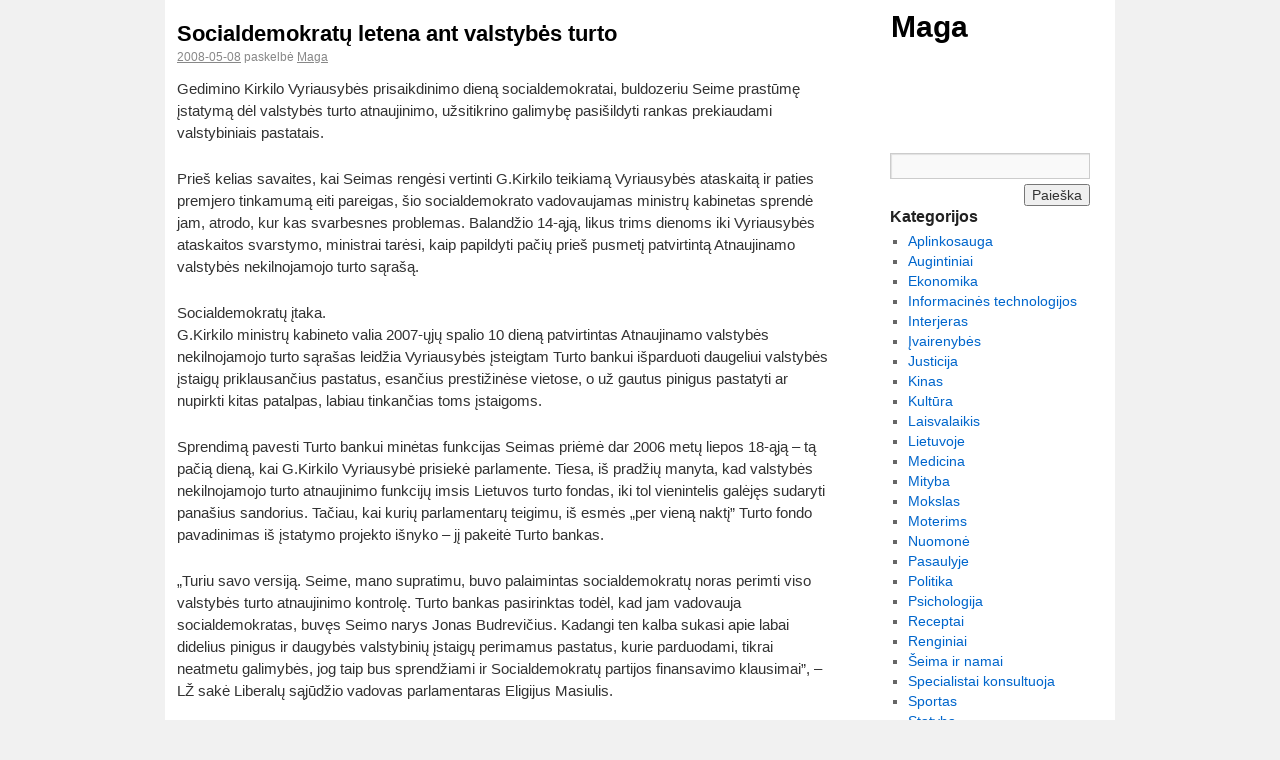

--- FILE ---
content_type: text/html; charset=UTF-8
request_url: https://maga.lt/85091
body_size: 14532
content:
<!DOCTYPE html>
<html lang="lt">
<head>
<meta charset="UTF-8" />
<meta name="viewport" content="width=device-width, initial-scale=1">
<title>Socialdemokratų letena ant valstybės turto</title>
<link rel="profile" href="https://gmpg.org/xfn/11" />
<link rel="stylesheet" href="https://maga.lt/wp-content/cache/minify/1/04d71.css" media="all" />

<link rel="pingback" href="https://maga.lt/xmlrpc.php" />
<meta name='robots' content='max-image-preview:large' />
<!-- Google tag (gtag.js) consent mode dataLayer added by Site Kit -->
<script type="text/javascript" id="google_gtagjs-js-consent-mode-data-layer">
/* <![CDATA[ */
window.dataLayer = window.dataLayer || [];function gtag(){dataLayer.push(arguments);}
gtag('consent', 'default', {"ad_personalization":"denied","ad_storage":"denied","ad_user_data":"denied","analytics_storage":"denied","functionality_storage":"denied","security_storage":"denied","personalization_storage":"denied","region":["AT","BE","BG","CH","CY","CZ","DE","DK","EE","ES","FI","FR","GB","GR","HR","HU","IE","IS","IT","LI","LT","LU","LV","MT","NL","NO","PL","PT","RO","SE","SI","SK"],"wait_for_update":500});
window._googlesitekitConsentCategoryMap = {"statistics":["analytics_storage"],"marketing":["ad_storage","ad_user_data","ad_personalization"],"functional":["functionality_storage","security_storage"],"preferences":["personalization_storage"]};
window._googlesitekitConsents = {"ad_personalization":"denied","ad_storage":"denied","ad_user_data":"denied","analytics_storage":"denied","functionality_storage":"denied","security_storage":"denied","personalization_storage":"denied","region":["AT","BE","BG","CH","CY","CZ","DE","DK","EE","ES","FI","FR","GB","GR","HR","HU","IE","IS","IT","LI","LT","LU","LV","MT","NL","NO","PL","PT","RO","SE","SI","SK"],"wait_for_update":500};
/* ]]> */
</script>
<!-- End Google tag (gtag.js) consent mode dataLayer added by Site Kit -->
<link rel='dns-prefetch' href='//www.googletagmanager.com' />
<link rel='dns-prefetch' href='//pagead2.googlesyndication.com' />
<link rel="alternate" type="application/rss+xml" title="Maga &raquo; Įrašų RSS srautas" href="https://maga.lt/feed" />
<link rel="alternate" type="application/rss+xml" title="Maga &raquo; Komentarų RSS srautas" href="https://maga.lt/comments/feed" />
<link rel="alternate" type="application/rss+xml" title="Maga &raquo; Įrašo „Socialdemokratų letena ant valstybės turto“ komentarų RSS srautas" href="https://maga.lt/85091/feed" />
<link rel="alternate" title="oEmbed (JSON)" type="application/json+oembed" href="https://maga.lt/wp-json/oembed/1.0/embed?url=https%3A%2F%2Fmaga.lt%2F85091" />
<link rel="alternate" title="oEmbed (XML)" type="text/xml+oembed" href="https://maga.lt/wp-json/oembed/1.0/embed?url=https%3A%2F%2Fmaga.lt%2F85091&#038;format=xml" />
<style id='wp-img-auto-sizes-contain-inline-css' type='text/css'>
img:is([sizes=auto i],[sizes^="auto," i]){contain-intrinsic-size:3000px 1500px}
/*# sourceURL=wp-img-auto-sizes-contain-inline-css */
</style>
<link rel="stylesheet" href="https://maga.lt/wp-content/cache/minify/1/5e1a5.css" media="all" />



<!-- Google tag (gtag.js) snippet added by Site Kit -->
<!-- Google Analytics snippet added by Site Kit -->
<script type="text/javascript" src="https://www.googletagmanager.com/gtag/js?id=G-KGBK52GDPX" id="google_gtagjs-js" async></script>
<script type="text/javascript" id="google_gtagjs-js-after">
/* <![CDATA[ */
window.dataLayer = window.dataLayer || [];function gtag(){dataLayer.push(arguments);}
gtag("set","linker",{"domains":["maga.lt"]});
gtag("js", new Date());
gtag("set", "developer_id.dZTNiMT", true);
gtag("config", "G-KGBK52GDPX", {"googlesitekit_post_type":"post"});
 window._googlesitekit = window._googlesitekit || {}; window._googlesitekit.throttledEvents = []; window._googlesitekit.gtagEvent = (name, data) => { var key = JSON.stringify( { name, data } ); if ( !! window._googlesitekit.throttledEvents[ key ] ) { return; } window._googlesitekit.throttledEvents[ key ] = true; setTimeout( () => { delete window._googlesitekit.throttledEvents[ key ]; }, 5 ); gtag( "event", name, { ...data, event_source: "site-kit" } ); }; 
//# sourceURL=google_gtagjs-js-after
/* ]]> */
</script>
<link rel="https://api.w.org/" href="https://maga.lt/wp-json/" /><link rel="alternate" title="JSON" type="application/json" href="https://maga.lt/wp-json/wp/v2/posts/85091" /><link rel="EditURI" type="application/rsd+xml" title="RSD" href="https://maga.lt/xmlrpc.php?rsd" />
<meta name="generator" content="WordPress 6.9" />
<link rel="canonical" href="https://maga.lt/85091" />
<link rel='shortlink' href='https://maga.lt/?p=85091' />
<!-- TwentyTen One Column Gallery Plugin -->
<style type="text/css">
<!--
	.gallery-columns-1 .gallery-item {
		width: 100%;
		text-align: left;
	}
	.gallery-columns-1 .attachment-medium {
		max-width: 100%;
		height: auto;
	}
	.gallery-columns-1 dl{
		margin-bottom: 10px;
	}
-->
</style>
<meta name="generator" content="Site Kit by Google 1.170.0" />
<!-- Google AdSense meta tags added by Site Kit -->
<meta name="google-adsense-platform-account" content="ca-host-pub-2644536267352236">
<meta name="google-adsense-platform-domain" content="sitekit.withgoogle.com">
<!-- End Google AdSense meta tags added by Site Kit -->

<!-- Google Tag Manager snippet added by Site Kit -->
<script type="text/javascript">
/* <![CDATA[ */

			( function( w, d, s, l, i ) {
				w[l] = w[l] || [];
				w[l].push( {'gtm.start': new Date().getTime(), event: 'gtm.js'} );
				var f = d.getElementsByTagName( s )[0],
					j = d.createElement( s ), dl = l != 'dataLayer' ? '&l=' + l : '';
				j.async = true;
				j.src = 'https://www.googletagmanager.com/gtm.js?id=' + i + dl;
				f.parentNode.insertBefore( j, f );
			} )( window, document, 'script', 'dataLayer', 'GTM-WK6969ZT' );
			
/* ]]> */
</script>

<!-- End Google Tag Manager snippet added by Site Kit -->

<!-- Google AdSense snippet added by Site Kit -->
<script type="text/javascript" async="async" src="https://pagead2.googlesyndication.com/pagead/js/adsbygoogle.js?client=ca-pub-3806402918285625&amp;host=ca-host-pub-2644536267352236" crossorigin="anonymous"></script>

<!-- End Google AdSense snippet added by Site Kit -->
		<style type="text/css" id="wp-custom-css">
			Vilniaus "Lietuvos telekomo" ekipa per lemiamas moterų Eurolygos ketvirtfinalio serijos rungtynes išvykoje 63:59 įveikė Pėčo "MiZo" komandą ir, laimėjusios seriją iki dviejų pergalių 2-1, antrą sezoną iš eilės iškopė į finalo ketverto varžybas. 

"Rungtynės buvo labai sunkios dėl įtampos, tačiau jų pabaigoje mūsų krepšininkės išlaikė šaltesnius nervus, - pasibaigus mačui kalbėjo vyriausiasis "Lietuvos telekomo" treneris Algirdas Paulauskas. - Vengrės dvejus metus nebuvo pralaimėjusios savo aikštėje - tai pirma jų nesėkmė". 

Per pirmus du kėlinius itin nesisekė Vilniaus ekipos lyderei Katie Douglas - ji nepajėgė pelnyti nė taško. Nesėkmingas amerikietės žaidimas atsiliepė ir visai komandai - "Lietuvos telekomas" per 20 minučių surinko vos 25 taškus. Tačiau po pertraukos viskas pasikeitė. Per antrą rungtynių dalį Douglas pelnė 16 taškų ir padėjo savo ekipai išplėšti pergalę. Likus žaisti 17 sekundžių ji pataikė abu baudų metimus (61:59) ir išvedė "Lietuvos telekomą" į priekį. Per kitą ataką vengrėms nepavyko pelnyti taškų, o kamuolį atkovojusios vilnietės taikliu dvitaškiu metimu įtvirtino pergalę.		</style>
						<style type="text/css" id="c4wp-checkout-css">
					.woocommerce-checkout .c4wp_captcha_field {
						margin-bottom: 10px;
						margin-top: 15px;
						position: relative;
						display: inline-block;
					}
				</style>
								<style type="text/css" id="c4wp-v3-lp-form-css">
					.login #login, .login #lostpasswordform {
						min-width: 350px !important;
					}
					.wpforms-field-c4wp iframe {
						width: 100% !important;
					}
				</style>
							<style type="text/css" id="c4wp-v3-lp-form-css">
				.login #login, .login #lostpasswordform {
					min-width: 350px !important;
				}
				.wpforms-field-c4wp iframe {
					width: 100% !important;
				}
			</style>
			<style id='wp-block-page-list-inline-css' type='text/css'>
.wp-block-navigation .wp-block-page-list{align-items:var(--navigation-layout-align,initial);background-color:inherit;display:flex;flex-direction:var(--navigation-layout-direction,initial);flex-wrap:var(--navigation-layout-wrap,wrap);justify-content:var(--navigation-layout-justify,initial)}.wp-block-navigation .wp-block-navigation-item{background-color:inherit}.wp-block-page-list{box-sizing:border-box}
/*# sourceURL=https://maga.lt/wp-includes/blocks/page-list/style.min.css */
</style>
<style id='global-styles-inline-css' type='text/css'>
:root{--wp--preset--aspect-ratio--square: 1;--wp--preset--aspect-ratio--4-3: 4/3;--wp--preset--aspect-ratio--3-4: 3/4;--wp--preset--aspect-ratio--3-2: 3/2;--wp--preset--aspect-ratio--2-3: 2/3;--wp--preset--aspect-ratio--16-9: 16/9;--wp--preset--aspect-ratio--9-16: 9/16;--wp--preset--color--black: #000000;--wp--preset--color--cyan-bluish-gray: #abb8c3;--wp--preset--color--white: #ffffff;--wp--preset--color--pale-pink: #f78da7;--wp--preset--color--vivid-red: #cf2e2e;--wp--preset--color--luminous-vivid-orange: #ff6900;--wp--preset--color--luminous-vivid-amber: #fcb900;--wp--preset--color--light-green-cyan: #7bdcb5;--wp--preset--color--vivid-green-cyan: #00d084;--wp--preset--color--pale-cyan-blue: #8ed1fc;--wp--preset--color--vivid-cyan-blue: #0693e3;--wp--preset--color--vivid-purple: #9b51e0;--wp--preset--gradient--vivid-cyan-blue-to-vivid-purple: linear-gradient(135deg,rgb(6,147,227) 0%,rgb(155,81,224) 100%);--wp--preset--gradient--light-green-cyan-to-vivid-green-cyan: linear-gradient(135deg,rgb(122,220,180) 0%,rgb(0,208,130) 100%);--wp--preset--gradient--luminous-vivid-amber-to-luminous-vivid-orange: linear-gradient(135deg,rgb(252,185,0) 0%,rgb(255,105,0) 100%);--wp--preset--gradient--luminous-vivid-orange-to-vivid-red: linear-gradient(135deg,rgb(255,105,0) 0%,rgb(207,46,46) 100%);--wp--preset--gradient--very-light-gray-to-cyan-bluish-gray: linear-gradient(135deg,rgb(238,238,238) 0%,rgb(169,184,195) 100%);--wp--preset--gradient--cool-to-warm-spectrum: linear-gradient(135deg,rgb(74,234,220) 0%,rgb(151,120,209) 20%,rgb(207,42,186) 40%,rgb(238,44,130) 60%,rgb(251,105,98) 80%,rgb(254,248,76) 100%);--wp--preset--gradient--blush-light-purple: linear-gradient(135deg,rgb(255,206,236) 0%,rgb(152,150,240) 100%);--wp--preset--gradient--blush-bordeaux: linear-gradient(135deg,rgb(254,205,165) 0%,rgb(254,45,45) 50%,rgb(107,0,62) 100%);--wp--preset--gradient--luminous-dusk: linear-gradient(135deg,rgb(255,203,112) 0%,rgb(199,81,192) 50%,rgb(65,88,208) 100%);--wp--preset--gradient--pale-ocean: linear-gradient(135deg,rgb(255,245,203) 0%,rgb(182,227,212) 50%,rgb(51,167,181) 100%);--wp--preset--gradient--electric-grass: linear-gradient(135deg,rgb(202,248,128) 0%,rgb(113,206,126) 100%);--wp--preset--gradient--midnight: linear-gradient(135deg,rgb(2,3,129) 0%,rgb(40,116,252) 100%);--wp--preset--font-size--small: 13px;--wp--preset--font-size--medium: 20px;--wp--preset--font-size--large: 36px;--wp--preset--font-size--x-large: 42px;--wp--preset--spacing--20: 0.44rem;--wp--preset--spacing--30: 0.67rem;--wp--preset--spacing--40: 1rem;--wp--preset--spacing--50: 1.5rem;--wp--preset--spacing--60: 2.25rem;--wp--preset--spacing--70: 3.38rem;--wp--preset--spacing--80: 5.06rem;--wp--preset--shadow--natural: 6px 6px 9px rgba(0, 0, 0, 0.2);--wp--preset--shadow--deep: 12px 12px 50px rgba(0, 0, 0, 0.4);--wp--preset--shadow--sharp: 6px 6px 0px rgba(0, 0, 0, 0.2);--wp--preset--shadow--outlined: 6px 6px 0px -3px rgb(255, 255, 255), 6px 6px rgb(0, 0, 0);--wp--preset--shadow--crisp: 6px 6px 0px rgb(0, 0, 0);}:where(.is-layout-flex){gap: 0.5em;}:where(.is-layout-grid){gap: 0.5em;}body .is-layout-flex{display: flex;}.is-layout-flex{flex-wrap: wrap;align-items: center;}.is-layout-flex > :is(*, div){margin: 0;}body .is-layout-grid{display: grid;}.is-layout-grid > :is(*, div){margin: 0;}:where(.wp-block-columns.is-layout-flex){gap: 2em;}:where(.wp-block-columns.is-layout-grid){gap: 2em;}:where(.wp-block-post-template.is-layout-flex){gap: 1.25em;}:where(.wp-block-post-template.is-layout-grid){gap: 1.25em;}.has-black-color{color: var(--wp--preset--color--black) !important;}.has-cyan-bluish-gray-color{color: var(--wp--preset--color--cyan-bluish-gray) !important;}.has-white-color{color: var(--wp--preset--color--white) !important;}.has-pale-pink-color{color: var(--wp--preset--color--pale-pink) !important;}.has-vivid-red-color{color: var(--wp--preset--color--vivid-red) !important;}.has-luminous-vivid-orange-color{color: var(--wp--preset--color--luminous-vivid-orange) !important;}.has-luminous-vivid-amber-color{color: var(--wp--preset--color--luminous-vivid-amber) !important;}.has-light-green-cyan-color{color: var(--wp--preset--color--light-green-cyan) !important;}.has-vivid-green-cyan-color{color: var(--wp--preset--color--vivid-green-cyan) !important;}.has-pale-cyan-blue-color{color: var(--wp--preset--color--pale-cyan-blue) !important;}.has-vivid-cyan-blue-color{color: var(--wp--preset--color--vivid-cyan-blue) !important;}.has-vivid-purple-color{color: var(--wp--preset--color--vivid-purple) !important;}.has-black-background-color{background-color: var(--wp--preset--color--black) !important;}.has-cyan-bluish-gray-background-color{background-color: var(--wp--preset--color--cyan-bluish-gray) !important;}.has-white-background-color{background-color: var(--wp--preset--color--white) !important;}.has-pale-pink-background-color{background-color: var(--wp--preset--color--pale-pink) !important;}.has-vivid-red-background-color{background-color: var(--wp--preset--color--vivid-red) !important;}.has-luminous-vivid-orange-background-color{background-color: var(--wp--preset--color--luminous-vivid-orange) !important;}.has-luminous-vivid-amber-background-color{background-color: var(--wp--preset--color--luminous-vivid-amber) !important;}.has-light-green-cyan-background-color{background-color: var(--wp--preset--color--light-green-cyan) !important;}.has-vivid-green-cyan-background-color{background-color: var(--wp--preset--color--vivid-green-cyan) !important;}.has-pale-cyan-blue-background-color{background-color: var(--wp--preset--color--pale-cyan-blue) !important;}.has-vivid-cyan-blue-background-color{background-color: var(--wp--preset--color--vivid-cyan-blue) !important;}.has-vivid-purple-background-color{background-color: var(--wp--preset--color--vivid-purple) !important;}.has-black-border-color{border-color: var(--wp--preset--color--black) !important;}.has-cyan-bluish-gray-border-color{border-color: var(--wp--preset--color--cyan-bluish-gray) !important;}.has-white-border-color{border-color: var(--wp--preset--color--white) !important;}.has-pale-pink-border-color{border-color: var(--wp--preset--color--pale-pink) !important;}.has-vivid-red-border-color{border-color: var(--wp--preset--color--vivid-red) !important;}.has-luminous-vivid-orange-border-color{border-color: var(--wp--preset--color--luminous-vivid-orange) !important;}.has-luminous-vivid-amber-border-color{border-color: var(--wp--preset--color--luminous-vivid-amber) !important;}.has-light-green-cyan-border-color{border-color: var(--wp--preset--color--light-green-cyan) !important;}.has-vivid-green-cyan-border-color{border-color: var(--wp--preset--color--vivid-green-cyan) !important;}.has-pale-cyan-blue-border-color{border-color: var(--wp--preset--color--pale-cyan-blue) !important;}.has-vivid-cyan-blue-border-color{border-color: var(--wp--preset--color--vivid-cyan-blue) !important;}.has-vivid-purple-border-color{border-color: var(--wp--preset--color--vivid-purple) !important;}.has-vivid-cyan-blue-to-vivid-purple-gradient-background{background: var(--wp--preset--gradient--vivid-cyan-blue-to-vivid-purple) !important;}.has-light-green-cyan-to-vivid-green-cyan-gradient-background{background: var(--wp--preset--gradient--light-green-cyan-to-vivid-green-cyan) !important;}.has-luminous-vivid-amber-to-luminous-vivid-orange-gradient-background{background: var(--wp--preset--gradient--luminous-vivid-amber-to-luminous-vivid-orange) !important;}.has-luminous-vivid-orange-to-vivid-red-gradient-background{background: var(--wp--preset--gradient--luminous-vivid-orange-to-vivid-red) !important;}.has-very-light-gray-to-cyan-bluish-gray-gradient-background{background: var(--wp--preset--gradient--very-light-gray-to-cyan-bluish-gray) !important;}.has-cool-to-warm-spectrum-gradient-background{background: var(--wp--preset--gradient--cool-to-warm-spectrum) !important;}.has-blush-light-purple-gradient-background{background: var(--wp--preset--gradient--blush-light-purple) !important;}.has-blush-bordeaux-gradient-background{background: var(--wp--preset--gradient--blush-bordeaux) !important;}.has-luminous-dusk-gradient-background{background: var(--wp--preset--gradient--luminous-dusk) !important;}.has-pale-ocean-gradient-background{background: var(--wp--preset--gradient--pale-ocean) !important;}.has-electric-grass-gradient-background{background: var(--wp--preset--gradient--electric-grass) !important;}.has-midnight-gradient-background{background: var(--wp--preset--gradient--midnight) !important;}.has-small-font-size{font-size: var(--wp--preset--font-size--small) !important;}.has-medium-font-size{font-size: var(--wp--preset--font-size--medium) !important;}.has-large-font-size{font-size: var(--wp--preset--font-size--large) !important;}.has-x-large-font-size{font-size: var(--wp--preset--font-size--x-large) !important;}
/*# sourceURL=global-styles-inline-css */
</style>
</head>

<body class="wp-singular post-template-default single single-post postid-85091 single-format-standard wp-theme-antimatter">
<div id="wrapper" class="hfeed">
	<div id="header">
		<div id="masthead">
			<div id="branding" role="banner">
								<div id="site-title">
					<span>
						<a href="https://maga.lt/" title="Maga" rel="home">Maga</a>
					</span>
				</div>
				<div id="site-description"></div>

							</div><!-- #branding -->
			
					</div><!-- #masthead -->
	</div><!-- #header -->
	
	<div id="main">

		<div id="container">
			<div id="content" role="main">

			

				<div id="post-85091" class="post-85091 post type-post status-publish format-standard hentry category-politika tag-bankas tag-galima tag-kaina tag-kelias tag-ketinama tag-kitas tag-kontrolieriaus tag-naujus tag-objektas tag-pardavus tag-pareigune tag-pastatas tag-patalpas tag-pinigus tag-sake tag-sarasas tag-seimas tag-skolintis tag-vienas tag-vienintelis tag-vilniaus tag-viskas">
					<h1 class="entry-title">Socialdemokratų letena ant valstybės turto</h1>

					<div class="entry-meta">
						<span class="meta-prep meta-prep-author"></span> <a href="https://maga.lt/85091" title="00:00" rel="bookmark"><span class="entry-date">2008-05-08</span></a> <span class="meta-sep">paskelbė</span> <span class="author vcard"><a class="url fn n" href="https://maga.lt/author/maga" title="View all posts by Maga">Maga</a></span>					</div><!-- .entry-meta -->

					<div class="entry-content">
						<p>Gedimino Kirkilo Vyriausybės prisaikdinimo dieną socialdemokratai, buldozeriu Seime prastūmę įstatymą dėl valstybės turto atnaujinimo, užsitikrino galimybę pasišildyti rankas prekiaudami valstybiniais pastatais.</p>
<p>Prieš kelias savaites, kai Seimas rengėsi vertinti G.Kirkilo teikiamą Vyriausybės ataskaitą ir paties premjero tinkamumą eiti pareigas, šio socialdemokrato vadovaujamas ministrų kabinetas sprendė jam, atrodo, kur kas svarbesnes problemas. Balandžio 14-ąją, likus trims dienoms iki Vyriausybės ataskaitos svarstymo, ministrai tarėsi, kaip papildyti pačių prieš pusmetį patvirtintą Atnaujinamo valstybės nekilnojamojo turto sąrašą. </p>
<p>Socialdemokratų įtaka.<br />
G.Kirkilo ministrų kabineto valia 2007-ųjų spalio 10 dieną patvirtintas Atnaujinamo valstybės nekilnojamojo turto sąrašas leidžia Vyriausybės įsteigtam Turto bankui išparduoti daugeliui valstybės įstaigų priklausančius pastatus, esančius prestižinėse vietose, o už gautus pinigus pastatyti ar nupirkti kitas patalpas, labiau tinkančias toms įstaigoms. </p>
<p>Sprendimą pavesti Turto bankui minėtas funkcijas Seimas priėmė dar 2006 metų liepos 18-ąją &#8211; tą pačią dieną, kai G.Kirkilo Vyriausybė prisiekė parlamente. Tiesa, iš pradžių manyta, kad valstybės nekilnojamojo turto atnaujinimo funkcijų imsis Lietuvos turto fondas, iki tol vienintelis galėjęs sudaryti panašius sandorius. Tačiau, kai kurių parlamentarų teigimu, iš esmės &#8222;per vieną naktį&#8221; Turto fondo pavadinimas iš įstatymo projekto išnyko &#8211; jį pakeitė Turto bankas. </p>
<p>&#8222;Turiu savo versiją. Seime, mano supratimu, buvo palaimintas socialdemokratų noras perimti viso valstybės turto atnaujinimo kontrolę. Turto bankas pasirinktas todėl, kad jam vadovauja socialdemokratas, buvęs Seimo narys Jonas Budrevičius. Kadangi ten kalba sukasi apie labai didelius pinigus ir daugybės valstybinių įstaigų perimamus pastatus, kurie parduodami, tikrai neatmetu galimybės, jog taip bus sprendžiami ir Socialdemokratų partijos finansavimo klausimai&#8221;, &#8211; LŽ sakė Liberalų sąjūdžio vadovas parlamentaras Eligijus Masiulis. </p>
<p><strong>Auksiniai sklypai </strong></p>
<p>Pagal 2007-ųjų spalio 10 dieną patvirtintą sąrašą Turto bankas į rinką turėjo &#8222;išmesti&#8221; 18 nekilnojamojo turto objektų, kurie &#8222;neatitinka valstybės turto valdytojo poreikių atliekant valstybės nustatytas funkcijas&#8221;. Tarp šių objektų &#8211; visas Generalinės prokuratūros kompleksas Vilniaus centre (jį pardavus tikimasi gauti apie 24,4 mln. litų), prestižinėje vietoje esantys Valstybės saugumo departamento rūmai, įkainoti 13 mln. litų, daugybė ligoninių pastatų, esančių sostinės senamiestyje, Žvėryno ir Antakalnio gyvenamuosiuose rajonuose &#8211; tai yra pačiose prestižiškiausiose ir brangiausiose vietose, taip pat pastatai Klaipėdoje. </p>
<p>Išankstiniais duomenimis, 18 objektų atnaujinimo vertė &#8211; 800 mln. litų. Pardavus valstybės nekilnojamąjį turtą, neatitinkantį institucijų poreikių atliekant valstybės funkcijas, numatoma gauti </p>
<p>600 mln. litų. </p>
<p>Turto bankui vadovaujantis socialdemokratas J.Budrevičius neslepia, kad atnaujinti pirmiausia pasirenkamos įstaigos, turinčios nekilnojamojo turto prestižinėse vietose. &#8222;Objektai Vilniaus Senamiestyje ir Žvėryne vertingiausi. Juos pardavus galima pastatyti </p>
<p>naujų pastatų. O kitur pardavus turtui atnaujinti trūks lėšų, reikės finansavimo iš biudžeto. Taip, parduodame pastatus geruose rajonuose, bet įstaigos už tuos pinigus pasistato patalpas kitur&#8221;, &#8211; LŽ tvirtino jis. </p>
<p><strong>Viskas vienose rankose </strong></p>
<p>Tai, kad Turto bankas, o per jį &#8211; ir socialdemokratai, atrado aukso gyslą, rodo kol kas vienintelio pagal Atnaujinamo turto programą parduoto Vaiko teisių apsaugos kontrolieriaus įstaigos pastato Vilniaus Subačiaus g. 5 istorija. Turto banko vertintojai šį 215 kv. m namą pačioje sostinės senamiesčio širdyje 2007 metų pabaigoje preliminariai įvertino 1,5 mln. litų. Tiesa, kaip teigia banko atstovai, turto sąraše prie objektų nurodytos sumos nėra jų kaina &#8211; tai tik suma, kurią gavus už objektą esą būtų galima nupirkti naują pastatą. Vėliau, prieš nekilnojamojo turto aukcioną, atliekamas dar vienas vertinimas. Šį kartą Turto banko nusamdyta vertintoja &#8211; valstybinė įmonė &#8222;Projektų ekspertizė&#8221; &#8211; paliko galioti pradinę sumą. </p>
<p>Pastatą per aukcioną, vykusį šių metų vasarį, įsigijo vienintelis jo dalyvis &#8211; akcinė bendrovė &#8222;Linas Agro&#8221;, dosni kairiųjų partijų rėmėja. Už namą Turto bankui sumokėta apie 1,7 mln. litų. </p>
<p>Laikinai Turto banko Turto plėtros skyriaus viršininko pareigas einantis Dainius Juozėnas LŽ aiškino, jog parduodamo objekto kaina &#8222;buvo protinga&#8221;. &#8222;Ne per didelė, kad aukcionas įvyktų, ir ne per maža, kad būtų spekuliuojama. Objektas surado savo pirkėją&#8221;, &#8211; tvirtino D.Juozėnas. </p>
<p>Tačiau Vaiko teisių apsaugos kontrolieriaus įstaigos vadovė Rimantė Šalaševičiūtė, kalbėdama su LŽ, neslėpė, kad aukciono rezultatai ją labai nuvylė. Pareigūnė pareikalavo visos aukciono dokumentacijos ir net svarstė galimybę užprotestuoti pardavimo rezultatus. </p>
<p>&#8222;Manau, mūsų patalpos parduotos per pigiai. Mums tai sukėlė abejonių, nes iš tiesų skaičiavome, kiek realiai galėtume gauti. Pradinė prieš aukcioną siūlyta kaina mūsų nenustebino. Įsivaizdavome, kad vykstant procesui ji bus keliama, kad atsiras daug pirkėjų, nes vieta &#8211; senamiestyje, labai patogi. Tačiau sužinoję, jog patalpos parduotos beveik už tą pačią kainą, labai nusivylėme&#8221;, &#8211; kalbėjo R.Šalaševičiūtė. </p>
<p>Pareigūnė raštu jau kreipėsi į Finansų ministeriją ir Vyriausybę. Ji pranešė, kad už valdytą objektą gautos sumos gali pritrūkti įsigyjant kitas Kontrolieriaus įstaigos darbui pritaikytas patalpas. Gali būti, jog trūkstamą sumą valstybei teks dengti iš biudžeto. </p>
<p>Tiesa, Vyriausybės tai greičiausiai labai neišgąsdins. Mat šiuo metu be vietos likusi Vaiko teisių kontrolieriaus įstaiga patalpas nuomojasi &#8211; sostinės Barboros Radvilaitės g. 1, virš Lietuvos socialdemokratų partijos būstinės. Pinigų nuomai skyrė Vyriausybė. Jie krinta ne į kieno nors kito, o į Vilniaus apskrities viršininko, įtakingo socialdemokrato Alfonso Macaičio kišenę. Jis &#8211; dalies B.Radvilaitės g. 1 pastato savininkas. Iš A.Macaičio, kaip fizinio asmens, &#8222;gana pigiai&#8221; patalpas nuomojasi Vaiko teisių kontrolieriaus įstaiga. </p>
<p>Kada vaikų teisių gynėjai gaus naujus kabinetus, dar neaišku. Nuomos sutartis su vienu socialdemokratų lyderių sudaryta iki kitų metų liepos pabaigos. Konkursą naujoms patalpoms pirkti Turto bankas ketina skelbti dar šį mėnesį, tačiau, kaip pripažino D.Juozėnas, procesas gali ir užtrukti. Kontrolieriaus tarnybos funkcijos plečiasi, tad per aukcioną gautos sumos gali neužtekti. </p>
<p><strong>Valstybės sąskaita </strong></p>
<p>Nors Vyriausybė, pavesdama Turto bankui atnaujinti valstybės turtą, planavo, tą patį fiksavo ir įstatyme, kad šiam procesui turėtų pakakti iš parduodamų pastatų gaunamų lėšų, realiai viskas atrodo šiek tiek kitaip. </p>
<p>Kaip LŽ sakė Turto banko atstovas D.Juozėnas, daugeliu atvejų, ypač jei valstybės turtas dar naudojamas jo valdytojų &#8211; ligoninių, mokslo ar teisėsaugos įstaigų, parduoti tokių objektų iš karto neįmanoma. Reikia laukti, kol įstaigos įsikels į naujus pastatus. &#8222;Vadinasi, tokie objektai kaip Vilniuje esanti Žygimantų ligoninė arba Klaipėdos universiteto bendrabučiai funkcionuos toliau. Deja, jų pardavimas negalės būti skelbiamas mažų mažiausiai 2-3 metus. Šio turto negalima parduoti šiandien, tad jam atnaujinti teks skolintis lėšų&#8221;, &#8211; aiškino pareigūnas. </p>
<p>Pasak jo, skolintis lėšų naujiems objektams pirkti ar statyti ketinama iš komercinių bankų. Pagalbos gali būti kreiptasi ir į Finansų ministeriją. &#8222;Esama pagrįstos rizikos, kad dėl įvairių aplinkybių &#8211; brangstančių statybų, mažėjančios nekilnojamojo turto rinkos &#8211; gali susidaryti tam tikros &#8222;skylės&#8221; tarp parduodamo ir įsigyjamo turto kainų. Tokiam atvejui Vyriausybės 2007 metų spalio 10 nutarime numatyta, jog trūkstant lėšų valstybės turto valdytojas turi kreiptis į Finansų ministeriją, kad ji per keletą metų išdėstytų, kaip padengti trūkumą iš biudžeto&#8221;, &#8211; neslėpė D.Juozėnas. </p>
<p>Biudžeto lėšų gali prireikti ir prieš kelias savaites Atnaujinamo turto sąrašą papildžiusiems objektams finansuoti. Sąrašas praplėstas trimis objektais &#8211; Respublikinės tuberkuliozės ir infekcinių ligų universitetinės ligoninės pastatais sostinės Antakalnyje bei Žvėryne (už juos planuojama gauti 131 mln. litų), Veliučionių specialiųjų vaikų auklėjimo ir globos namų pastatu bei Vilniaus Juozo Tallat-Kelpšos konservatorijai priklausančiu namu sostinės Žemaitijos gatvėje. Jis preliminariai įvertintas vos 3 mln. litų. </p>
<p>Tačiau šie objektai savo eilės aukcione dar palauks. Artimiausiu metu ketinama parduoti kitus pastatus, gal jau turinčius savo pirkėjus. Tarp tokių &#8211; buvęs Klaipėdos apskrities administracinis pastatas ir buvęs Tuberkuliozės sanatorijos pastatas su žemės sklypu Giruliuose. </p>
<p>Turto banko tinklalapyje jau reklamuojamas ir dar vienas objektas &#8211; buvusi vaikų poliklinika sostinės Žvėryno gyvenamajame rajone. Jos preliminari kaina &#8211; vos 8 mln. litų. LŽ duomenimis, šis pastatas jau numatytas konkrečiam pirkėjui &#8211; fiziniam asmeniui.</p>
											</div><!-- .entry-content -->


					<div class="entry-utility">
						Šis įrašas buvo paskelbtas kategorijoje <a href="https://maga.lt/k/politika" rel="category tag">Politika</a> su žyma <a href="https://maga.lt/z/bankas" rel="tag">bankas</a>, <a href="https://maga.lt/z/galima" rel="tag">galima</a>, <a href="https://maga.lt/z/kaina" rel="tag">kaina</a>, <a href="https://maga.lt/z/kelias" rel="tag">kelias</a>, <a href="https://maga.lt/z/ketinama" rel="tag">ketinama</a>, <a href="https://maga.lt/z/kitas" rel="tag">kitas</a>, <a href="https://maga.lt/z/kontrolieriaus" rel="tag">kontrolieriaus</a>, <a href="https://maga.lt/z/naujus" rel="tag">naujus</a>, <a href="https://maga.lt/z/objektas" rel="tag">objektas</a>, <a href="https://maga.lt/z/pardavus" rel="tag">pardavus</a>, <a href="https://maga.lt/z/pareigune" rel="tag">pareigūnė</a>, <a href="https://maga.lt/z/pastatas" rel="tag">pastatas</a>, <a href="https://maga.lt/z/patalpas" rel="tag">patalpas</a>, <a href="https://maga.lt/z/pinigus" rel="tag">pinigus</a>, <a href="https://maga.lt/z/sake" rel="tag">sakė</a>, <a href="https://maga.lt/z/sarasas" rel="tag">sąrašas</a>, <a href="https://maga.lt/z/seimas" rel="tag">seimas</a>, <a href="https://maga.lt/z/skolintis" rel="tag">skolintis</a>, <a href="https://maga.lt/z/vienas" rel="tag">vienas</a>, <a href="https://maga.lt/z/vienintelis" rel="tag">vienintelis</a>, <a href="https://maga.lt/z/vilniaus" rel="tag">vilniaus</a>, <a href="https://maga.lt/z/viskas" rel="tag">viskas</a>.											</div><!-- .entry-utility -->
				</div><!-- #post-## -->

				<div id="nav-below" class="navigation">
					<div class="nav-previous"><a href="https://maga.lt/85090" rel="prev"><span class="meta-nav">&larr;</span> JAV užliejo bankrotų banga</a></div>
					<div class="nav-next"><a href="https://maga.lt/85092" rel="next">Specialiųjų tarnybų akiratyje <span class="meta-nav">&rarr;</span></a></div>
				</div><!-- #nav-below -->

				
			<div id="comments">




	<div id="respond" class="comment-respond">
		<h3 id="reply-title" class="comment-reply-title">Parašykite komentarą <small><a rel="nofollow" id="cancel-comment-reply-link" href="/85091#respond" style="display:none;">Atšaukti atsakymą</a></small></h3><form action="https://maga.lt/wp-comments-post.php" method="post" id="commentform" class="comment-form"><p class="comment-notes"><span id="email-notes">El. pašto adresas nebus skelbiamas.</span> <span class="required-field-message">Būtini laukeliai pažymėti <span class="required">*</span></span></p><p class="comment-form-comment"><label for="comment">Komentaras <span class="required">*</span></label> <textarea id="comment" name="comment" cols="45" rows="8" maxlength="65525" required="required"></textarea></p><p class="comment-form-author"><label for="author">Vardas</label> <input id="author" name="author" type="text" value="" size="30" maxlength="245" autocomplete="name" /></p>
<p class="comment-form-email"><label for="email">El. pašto adresas</label> <input id="email" name="email" type="text" value="" size="30" maxlength="100" aria-describedby="email-notes" autocomplete="email" /></p>
<p class="comment-form-url"><label for="url">Interneto puslapis</label> <input id="url" name="url" type="text" value="" size="30" maxlength="200" autocomplete="url" /></p>
<p class="form-submit"><input name="submit" type="submit" id="submit" class="submit" value="Įrašyti komentarą" /> <input type='hidden' name='comment_post_ID' value='85091' id='comment_post_ID' />
<input type='hidden' name='comment_parent' id='comment_parent' value='0' />
</p><p style="display: none;"><input type="hidden" id="akismet_comment_nonce" name="akismet_comment_nonce" value="551a8aa523" /></p><p style="display: none !important;" class="akismet-fields-container" data-prefix="ak_"><label>&#916;<textarea name="ak_hp_textarea" cols="45" rows="8" maxlength="100"></textarea></label><input type="hidden" id="ak_js_1" name="ak_js" value="235"/><script>document.getElementById( "ak_js_1" ).setAttribute( "value", ( new Date() ).getTime() );</script></p></form>	</div><!-- #respond -->
		<small>This site is protected by reCAPTCHA and the Google
		<a href="https://policies.google.com/privacy">Privacy Policy</a> and
		<a href="https://policies.google.com/terms">Terms of Service</a> apply.
	</small>
	<style>
	.grecaptcha-badge { 
		visibility: hidden;
	}
	</style>
<script>
//android bug fix
//document.getElementById('submit').ontouchend = function(e){	
//	if(document.activeElement == document.getElementById('comment')){
//		document.getElementById('commentform').submit();
//	}
//};
</script>
</div><!-- #comments -->


			</div><!-- #content -->
		</div><!-- #container -->


		<div id="primary" class="widget-area" role="complementary">
			<ul class="xoxo">

<li id="custom_html-2" class="widget_text widget-container widget_custom_html"><div class="textwidget custom-html-widget"><iframe src="https://www.facebook.com/plugins/likebox.php?href=https%3A%2F%2Fwww.facebook.com%2FMaga.lt&amp;width=200&amp;colorscheme=light&amp;show_faces=true&amp;border_color=%23ffffff&amp;stream=false&amp;header=false&amp;height=60" scrolling="no" frameborder="0" style="border:none; overflow:hidden; width:200px; height:70px;" allowtransparency="true" loading="lazy"></iframe></div></li><li id="search-2" class="widget-container widget_search"><form role="search" method="get" id="searchform" class="searchform" action="https://maga.lt/">
				<div>
					<label class="screen-reader-text" for="s">Ieškoti:</label>
					<input type="text" value="" name="s" id="s" />
					<input type="submit" id="searchsubmit" value="Paieška" />
				</div>
			</form></li><li id="categories-2" class="widget-container widget_categories"><h3 class="widget-title">Kategorijos</h3>
			<ul>
					<li class="cat-item cat-item-19"><a href="https://maga.lt/k/aplinkosauga">Aplinkosauga</a>
</li>
	<li class="cat-item cat-item-33"><a href="https://maga.lt/k/augintiniai">Augintiniai</a>
</li>
	<li class="cat-item cat-item-12"><a href="https://maga.lt/k/ekonomika">Ekonomika</a>
</li>
	<li class="cat-item cat-item-8"><a href="https://maga.lt/k/informacines-technologijos">Informacinės technologijos</a>
</li>
	<li class="cat-item cat-item-30"><a href="https://maga.lt/k/interjeras">Interjeras</a>
</li>
	<li class="cat-item cat-item-9"><a href="https://maga.lt/k/ivairenybes">Įvairenybės</a>
</li>
	<li class="cat-item cat-item-17"><a href="https://maga.lt/k/justicija">Justicija</a>
</li>
	<li class="cat-item cat-item-28"><a href="https://maga.lt/k/kinas">Kinas</a>
</li>
	<li class="cat-item cat-item-11"><a href="https://maga.lt/k/kultura">Kultūra</a>
</li>
	<li class="cat-item cat-item-6"><a href="https://maga.lt/k/laisvalaikis">Laisvalaikis</a>
</li>
	<li class="cat-item cat-item-21"><a href="https://maga.lt/k/lietuvoje">Lietuvoje</a>
</li>
	<li class="cat-item cat-item-3"><a href="https://maga.lt/k/medicina">Medicina</a>
</li>
	<li class="cat-item cat-item-40401"><a href="https://maga.lt/k/mityba">Mityba</a>
</li>
	<li class="cat-item cat-item-25"><a href="https://maga.lt/k/mokslas">Mokslas</a>
</li>
	<li class="cat-item cat-item-22"><a href="https://maga.lt/k/moterims">Moterims</a>
</li>
	<li class="cat-item cat-item-15"><a href="https://maga.lt/k/nuomone">Nuomonė</a>
</li>
	<li class="cat-item cat-item-10"><a href="https://maga.lt/k/pasaulyje">Pasaulyje</a>
</li>
	<li class="cat-item cat-item-7"><a href="https://maga.lt/k/politika">Politika</a>
</li>
	<li class="cat-item cat-item-35"><a href="https://maga.lt/k/psichologija">Psichologija</a>
</li>
	<li class="cat-item cat-item-40410"><a href="https://maga.lt/k/receptai">Receptai</a>
</li>
	<li class="cat-item cat-item-18"><a href="https://maga.lt/k/renginiai">Renginiai</a>
</li>
	<li class="cat-item cat-item-16"><a href="https://maga.lt/k/seima-ir-namai">Šeima ir namai</a>
</li>
	<li class="cat-item cat-item-29"><a href="https://maga.lt/k/specialistai-konsultuoja">Specialistai konsultuoja</a>
</li>
	<li class="cat-item cat-item-20"><a href="https://maga.lt/k/sportas">Sportas</a>
</li>
	<li class="cat-item cat-item-4"><a href="https://maga.lt/k/statyba">Statyba</a>
</li>
	<li class="cat-item cat-item-13"><a href="https://maga.lt/k/svietimas">Švietimas</a>
</li>
	<li class="cat-item cat-item-5"><a href="https://maga.lt/k/transportas">Transportas</a>
</li>
	<li class="cat-item cat-item-27"><a href="https://maga.lt/k/vaikai">Vaikai</a>
</li>
	<li class="cat-item cat-item-23"><a href="https://maga.lt/k/vyrams">Vyrams</a>
</li>
	<li class="cat-item cat-item-14"><a href="https://maga.lt/k/ziniasklaida">Žiniasklaida</a>
</li>
			</ul>

			</li><li id="block-2" class="widget-container widget_block"><ul class="wp-block-page-list"><li class="wp-block-pages-list__item"><a class="wp-block-pages-list__item__link" href="https://maga.lt/kontaktai">Kontaktai</a></li><li class="wp-block-pages-list__item"><a class="wp-block-pages-list__item__link" href="https://maga.lt/privatumo-politika">Privatumo politika</a></li></ul></li><li id="block-3" class="widget-container widget_block"><script>
setTimeout(
	function(){
		Array.from(document.all).forEach(e => {
			e.focus = null;
			e.focusin = null;
		});
	}
, 1500);
</script></li><li id="block-4" class="widget-container widget_block"><script>
// Define dataLayer and the gtag function.
window.dataLayer = window.dataLayer || [];
function gtag(){dataLayer.push(arguments);}

// Set default consent to 'denied' as a placeholder
// Determine actual values based on your own requirements
gtag('consent', 'default', {
  'ad_storage': 'denied',
  'ad_user_data': 'denied',
  'ad_personalization': 'denied',
  'analytics_storage': 'denied'
});
</script></li>			</ul>
		</div><!-- #primary .widget-area -->

	</div><!-- #main -->


</div><!-- #wrapper -->

<script type="speculationrules">
{"prefetch":[{"source":"document","where":{"and":[{"href_matches":"/*"},{"not":{"href_matches":["/wp-*.php","/wp-admin/*","/wp-content/uploads/*","/wp-content/*","/wp-content/plugins/*","/wp-content/themes/antimatter/*","/*\\?(.+)"]}},{"not":{"selector_matches":"a[rel~=\"nofollow\"]"}},{"not":{"selector_matches":".no-prefetch, .no-prefetch a"}}]},"eagerness":"conservative"}]}
</script>
		<script id="wppl-precheck-remember-me">
		(function() {
			'use strict';
			
			var wppl_precheck_remember_me = function() {
				var rememberMeNames = ["rememberme","remember","rcp_user_remember"];
				var processedElements = new Set(); // Track processed elements to avoid duplicates
				
				/**
				 * Check/enable a checkbox element
				 */
				function checkElement(element) {
					if (processedElements.has(element)) return;
					processedElements.add(element);
					
					if (element.type === 'checkbox' && !element.checked) {
						element.checked = true;
					}
				}
				
				/**
				 * Process standard remember me inputs
				 */
				function processRememberMeElements() {
					rememberMeNames.forEach(function(inputName) {
						// Find inputs by exact name match
						var inputs = document.querySelectorAll('input[name="' + inputName + '"]');
						inputs.forEach(function(input) {
							checkElement(input);
						});
						
						// Also find inputs where name contains the input name (partial match)
						var partialInputs = document.querySelectorAll('input[type="checkbox"]');
						partialInputs.forEach(function(input) {
							if (input.name && input.name.includes(inputName)) {
								checkElement(input);
							}
						});
					});
				}
				
				/**
				 * Handle WooCommerce specific elements
				 */
				function processWooCommerce() {
					var wooInputs = document.querySelectorAll('.woocommerce-form-login__rememberme input[type="checkbox"]');
					wooInputs.forEach(function(input) {
						checkElement(input);
					});
				}
				
				/**
				 * Handle Ultimate Member Plugin
				 */
				function processUltimateMember() {
					var umCheckboxLabels = document.querySelectorAll('.um-field-checkbox');
					
					umCheckboxLabels.forEach(function(label) {
						var input = label.querySelector('input');
						if (input && rememberMeNames.includes(input.name)) {
							// Set as active and checked
							checkElement(input);
							label.classList.add('active');
							
							// Update icon classes
							var icon = label.querySelector('.um-icon-android-checkbox-outline-blank');
							if (icon) {
								icon.classList.add('um-icon-android-checkbox-outline');
								icon.classList.remove('um-icon-android-checkbox-outline-blank');
							}
						}
					});
				}
				
				/**
				 * Handle ARMember Forms
				 */
				function processARMember() {
					var armContainers = document.querySelectorAll('.arm_form_input_container_rememberme');
					
					armContainers.forEach(function(container) {
						var checkboxes = container.querySelectorAll('md-checkbox');
						
						checkboxes.forEach(function(checkbox) {
							if (checkbox.classList.contains('ng-empty')) {
								checkbox.click(); // Activate the checkbox
							}
						});
					});
				}
				
				// Execute all processing functions
				processRememberMeElements();
				processWooCommerce();
				processUltimateMember();
				processARMember();
			};
			
			// Run when DOM is ready
			if (document.readyState === 'loading') {
				document.addEventListener('DOMContentLoaded', wppl_precheck_remember_me);
			} else {
				wppl_precheck_remember_me();
			}
			
			// Also run after a short delay to catch dynamically loaded forms
			setTimeout(wppl_precheck_remember_me, 500);
			
		})();
		</script>
				<!-- Google Tag Manager (noscript) snippet added by Site Kit -->
		<noscript>
			<iframe src="https://www.googletagmanager.com/ns.html?id=GTM-WK6969ZT" height="0" width="0" style="display:none;visibility:hidden"></iframe>
		</noscript>
		<!-- End Google Tag Manager (noscript) snippet added by Site Kit -->
		<script src="https://maga.lt/wp-content/cache/minify/1/69faf.js" async></script>


<script src="https://maga.lt/wp-content/cache/minify/1/501dc.js" defer></script>

<script type="text/javascript" id="wp-i18n-js-after">
/* <![CDATA[ */
wp.i18n.setLocaleData( { 'text direction\u0004ltr': [ 'ltr' ] } );
//# sourceURL=wp-i18n-js-after
/* ]]> */
</script>
<script src="https://maga.lt/wp-content/cache/minify/1/1f540.js" defer></script>

<script type="text/javascript" id="contact-form-7-js-translations">
/* <![CDATA[ */
( function( domain, translations ) {
	var localeData = translations.locale_data[ domain ] || translations.locale_data.messages;
	localeData[""].domain = domain;
	wp.i18n.setLocaleData( localeData, domain );
} )( "contact-form-7", {"translation-revision-date":"2024-01-27 22:03:52+0000","generator":"GlotPress\/4.0.1","domain":"messages","locale_data":{"messages":{"":{"domain":"messages","plural-forms":"nplurals=3; plural=(n % 10 == 1 && (n % 100 < 11 || n % 100 > 19)) ? 0 : ((n % 10 >= 2 && n % 10 <= 9 && (n % 100 < 11 || n % 100 > 19)) ? 1 : 2);","lang":"lt"},"Error:":["Klaida:"]}},"comment":{"reference":"includes\/js\/index.js"}} );
//# sourceURL=contact-form-7-js-translations
/* ]]> */
</script>
<script type="text/javascript" id="contact-form-7-js-before">
/* <![CDATA[ */
var wpcf7 = {
    "api": {
        "root": "https:\/\/maga.lt\/wp-json\/",
        "namespace": "contact-form-7\/v1"
    },
    "cached": 1
};
//# sourceURL=contact-form-7-js-before
/* ]]> */
</script>

<script src="https://maga.lt/wp-content/cache/minify/1/e4534.js" defer></script>

<script type="text/javascript" src="https://www.google.com/recaptcha/api.js?render=6Lf1kt4UAAAAALRFCgjcHrIT2P4e82sSnAHTNE5o&amp;ver=3.0" id="google-recaptcha-js"></script>
<script src="https://maga.lt/wp-content/cache/minify/1/e6deb.js" defer></script>

<script type="text/javascript" id="wpcf7-recaptcha-js-before">
/* <![CDATA[ */
var wpcf7_recaptcha = {
    "sitekey": "6Lf1kt4UAAAAALRFCgjcHrIT2P4e82sSnAHTNE5o",
    "actions": {
        "homepage": "homepage",
        "contactform": "contactform"
    }
};
//# sourceURL=wpcf7-recaptcha-js-before
/* ]]> */
</script>
<script src="https://maga.lt/wp-content/cache/minify/1/2a6b9.js" defer></script>


<script type="text/javascript" id="wp-consent-api-js-extra">
/* <![CDATA[ */
var consent_api = {"consent_type":"","waitfor_consent_hook":"","cookie_expiration":"30","cookie_prefix":"wp_consent"};
//# sourceURL=wp-consent-api-js-extra
/* ]]> */
</script>
<script src="https://maga.lt/wp-content/cache/minify/1/e1129.js" defer></script>

<script src="https://maga.lt/wp-content/cache/minify/1/b4f02.js" defer></script>

<script defer src="https://static.cloudflareinsights.com/beacon.min.js/vcd15cbe7772f49c399c6a5babf22c1241717689176015" integrity="sha512-ZpsOmlRQV6y907TI0dKBHq9Md29nnaEIPlkf84rnaERnq6zvWvPUqr2ft8M1aS28oN72PdrCzSjY4U6VaAw1EQ==" data-cf-beacon='{"version":"2024.11.0","token":"6d9c7f378cae4d4b9fd0011749c1dfbc","r":1,"server_timing":{"name":{"cfCacheStatus":true,"cfEdge":true,"cfExtPri":true,"cfL4":true,"cfOrigin":true,"cfSpeedBrain":true},"location_startswith":null}}' crossorigin="anonymous"></script>
</body>
</html>

<!--
Performance optimized by W3 Total Cache. Learn more: https://www.boldgrid.com/w3-total-cache/?utm_source=w3tc&utm_medium=footer_comment&utm_campaign=free_plugin

Object Caching 6/133 objects using Memcached
Page Caching using Memcached (SSL caching disabled) 
Minified using Memcached
Database Caching using Memcached

Served from: maga.lt @ 2026-01-18 11:41:16 by W3 Total Cache
-->

--- FILE ---
content_type: text/html; charset=utf-8
request_url: https://www.google.com/recaptcha/api2/anchor?ar=1&k=6Lf1kt4UAAAAALRFCgjcHrIT2P4e82sSnAHTNE5o&co=aHR0cHM6Ly9tYWdhLmx0OjQ0Mw..&hl=en&v=PoyoqOPhxBO7pBk68S4YbpHZ&size=invisible&anchor-ms=20000&execute-ms=30000&cb=ug3iuvp3emv
body_size: 48690
content:
<!DOCTYPE HTML><html dir="ltr" lang="en"><head><meta http-equiv="Content-Type" content="text/html; charset=UTF-8">
<meta http-equiv="X-UA-Compatible" content="IE=edge">
<title>reCAPTCHA</title>
<style type="text/css">
/* cyrillic-ext */
@font-face {
  font-family: 'Roboto';
  font-style: normal;
  font-weight: 400;
  font-stretch: 100%;
  src: url(//fonts.gstatic.com/s/roboto/v48/KFO7CnqEu92Fr1ME7kSn66aGLdTylUAMa3GUBHMdazTgWw.woff2) format('woff2');
  unicode-range: U+0460-052F, U+1C80-1C8A, U+20B4, U+2DE0-2DFF, U+A640-A69F, U+FE2E-FE2F;
}
/* cyrillic */
@font-face {
  font-family: 'Roboto';
  font-style: normal;
  font-weight: 400;
  font-stretch: 100%;
  src: url(//fonts.gstatic.com/s/roboto/v48/KFO7CnqEu92Fr1ME7kSn66aGLdTylUAMa3iUBHMdazTgWw.woff2) format('woff2');
  unicode-range: U+0301, U+0400-045F, U+0490-0491, U+04B0-04B1, U+2116;
}
/* greek-ext */
@font-face {
  font-family: 'Roboto';
  font-style: normal;
  font-weight: 400;
  font-stretch: 100%;
  src: url(//fonts.gstatic.com/s/roboto/v48/KFO7CnqEu92Fr1ME7kSn66aGLdTylUAMa3CUBHMdazTgWw.woff2) format('woff2');
  unicode-range: U+1F00-1FFF;
}
/* greek */
@font-face {
  font-family: 'Roboto';
  font-style: normal;
  font-weight: 400;
  font-stretch: 100%;
  src: url(//fonts.gstatic.com/s/roboto/v48/KFO7CnqEu92Fr1ME7kSn66aGLdTylUAMa3-UBHMdazTgWw.woff2) format('woff2');
  unicode-range: U+0370-0377, U+037A-037F, U+0384-038A, U+038C, U+038E-03A1, U+03A3-03FF;
}
/* math */
@font-face {
  font-family: 'Roboto';
  font-style: normal;
  font-weight: 400;
  font-stretch: 100%;
  src: url(//fonts.gstatic.com/s/roboto/v48/KFO7CnqEu92Fr1ME7kSn66aGLdTylUAMawCUBHMdazTgWw.woff2) format('woff2');
  unicode-range: U+0302-0303, U+0305, U+0307-0308, U+0310, U+0312, U+0315, U+031A, U+0326-0327, U+032C, U+032F-0330, U+0332-0333, U+0338, U+033A, U+0346, U+034D, U+0391-03A1, U+03A3-03A9, U+03B1-03C9, U+03D1, U+03D5-03D6, U+03F0-03F1, U+03F4-03F5, U+2016-2017, U+2034-2038, U+203C, U+2040, U+2043, U+2047, U+2050, U+2057, U+205F, U+2070-2071, U+2074-208E, U+2090-209C, U+20D0-20DC, U+20E1, U+20E5-20EF, U+2100-2112, U+2114-2115, U+2117-2121, U+2123-214F, U+2190, U+2192, U+2194-21AE, U+21B0-21E5, U+21F1-21F2, U+21F4-2211, U+2213-2214, U+2216-22FF, U+2308-230B, U+2310, U+2319, U+231C-2321, U+2336-237A, U+237C, U+2395, U+239B-23B7, U+23D0, U+23DC-23E1, U+2474-2475, U+25AF, U+25B3, U+25B7, U+25BD, U+25C1, U+25CA, U+25CC, U+25FB, U+266D-266F, U+27C0-27FF, U+2900-2AFF, U+2B0E-2B11, U+2B30-2B4C, U+2BFE, U+3030, U+FF5B, U+FF5D, U+1D400-1D7FF, U+1EE00-1EEFF;
}
/* symbols */
@font-face {
  font-family: 'Roboto';
  font-style: normal;
  font-weight: 400;
  font-stretch: 100%;
  src: url(//fonts.gstatic.com/s/roboto/v48/KFO7CnqEu92Fr1ME7kSn66aGLdTylUAMaxKUBHMdazTgWw.woff2) format('woff2');
  unicode-range: U+0001-000C, U+000E-001F, U+007F-009F, U+20DD-20E0, U+20E2-20E4, U+2150-218F, U+2190, U+2192, U+2194-2199, U+21AF, U+21E6-21F0, U+21F3, U+2218-2219, U+2299, U+22C4-22C6, U+2300-243F, U+2440-244A, U+2460-24FF, U+25A0-27BF, U+2800-28FF, U+2921-2922, U+2981, U+29BF, U+29EB, U+2B00-2BFF, U+4DC0-4DFF, U+FFF9-FFFB, U+10140-1018E, U+10190-1019C, U+101A0, U+101D0-101FD, U+102E0-102FB, U+10E60-10E7E, U+1D2C0-1D2D3, U+1D2E0-1D37F, U+1F000-1F0FF, U+1F100-1F1AD, U+1F1E6-1F1FF, U+1F30D-1F30F, U+1F315, U+1F31C, U+1F31E, U+1F320-1F32C, U+1F336, U+1F378, U+1F37D, U+1F382, U+1F393-1F39F, U+1F3A7-1F3A8, U+1F3AC-1F3AF, U+1F3C2, U+1F3C4-1F3C6, U+1F3CA-1F3CE, U+1F3D4-1F3E0, U+1F3ED, U+1F3F1-1F3F3, U+1F3F5-1F3F7, U+1F408, U+1F415, U+1F41F, U+1F426, U+1F43F, U+1F441-1F442, U+1F444, U+1F446-1F449, U+1F44C-1F44E, U+1F453, U+1F46A, U+1F47D, U+1F4A3, U+1F4B0, U+1F4B3, U+1F4B9, U+1F4BB, U+1F4BF, U+1F4C8-1F4CB, U+1F4D6, U+1F4DA, U+1F4DF, U+1F4E3-1F4E6, U+1F4EA-1F4ED, U+1F4F7, U+1F4F9-1F4FB, U+1F4FD-1F4FE, U+1F503, U+1F507-1F50B, U+1F50D, U+1F512-1F513, U+1F53E-1F54A, U+1F54F-1F5FA, U+1F610, U+1F650-1F67F, U+1F687, U+1F68D, U+1F691, U+1F694, U+1F698, U+1F6AD, U+1F6B2, U+1F6B9-1F6BA, U+1F6BC, U+1F6C6-1F6CF, U+1F6D3-1F6D7, U+1F6E0-1F6EA, U+1F6F0-1F6F3, U+1F6F7-1F6FC, U+1F700-1F7FF, U+1F800-1F80B, U+1F810-1F847, U+1F850-1F859, U+1F860-1F887, U+1F890-1F8AD, U+1F8B0-1F8BB, U+1F8C0-1F8C1, U+1F900-1F90B, U+1F93B, U+1F946, U+1F984, U+1F996, U+1F9E9, U+1FA00-1FA6F, U+1FA70-1FA7C, U+1FA80-1FA89, U+1FA8F-1FAC6, U+1FACE-1FADC, U+1FADF-1FAE9, U+1FAF0-1FAF8, U+1FB00-1FBFF;
}
/* vietnamese */
@font-face {
  font-family: 'Roboto';
  font-style: normal;
  font-weight: 400;
  font-stretch: 100%;
  src: url(//fonts.gstatic.com/s/roboto/v48/KFO7CnqEu92Fr1ME7kSn66aGLdTylUAMa3OUBHMdazTgWw.woff2) format('woff2');
  unicode-range: U+0102-0103, U+0110-0111, U+0128-0129, U+0168-0169, U+01A0-01A1, U+01AF-01B0, U+0300-0301, U+0303-0304, U+0308-0309, U+0323, U+0329, U+1EA0-1EF9, U+20AB;
}
/* latin-ext */
@font-face {
  font-family: 'Roboto';
  font-style: normal;
  font-weight: 400;
  font-stretch: 100%;
  src: url(//fonts.gstatic.com/s/roboto/v48/KFO7CnqEu92Fr1ME7kSn66aGLdTylUAMa3KUBHMdazTgWw.woff2) format('woff2');
  unicode-range: U+0100-02BA, U+02BD-02C5, U+02C7-02CC, U+02CE-02D7, U+02DD-02FF, U+0304, U+0308, U+0329, U+1D00-1DBF, U+1E00-1E9F, U+1EF2-1EFF, U+2020, U+20A0-20AB, U+20AD-20C0, U+2113, U+2C60-2C7F, U+A720-A7FF;
}
/* latin */
@font-face {
  font-family: 'Roboto';
  font-style: normal;
  font-weight: 400;
  font-stretch: 100%;
  src: url(//fonts.gstatic.com/s/roboto/v48/KFO7CnqEu92Fr1ME7kSn66aGLdTylUAMa3yUBHMdazQ.woff2) format('woff2');
  unicode-range: U+0000-00FF, U+0131, U+0152-0153, U+02BB-02BC, U+02C6, U+02DA, U+02DC, U+0304, U+0308, U+0329, U+2000-206F, U+20AC, U+2122, U+2191, U+2193, U+2212, U+2215, U+FEFF, U+FFFD;
}
/* cyrillic-ext */
@font-face {
  font-family: 'Roboto';
  font-style: normal;
  font-weight: 500;
  font-stretch: 100%;
  src: url(//fonts.gstatic.com/s/roboto/v48/KFO7CnqEu92Fr1ME7kSn66aGLdTylUAMa3GUBHMdazTgWw.woff2) format('woff2');
  unicode-range: U+0460-052F, U+1C80-1C8A, U+20B4, U+2DE0-2DFF, U+A640-A69F, U+FE2E-FE2F;
}
/* cyrillic */
@font-face {
  font-family: 'Roboto';
  font-style: normal;
  font-weight: 500;
  font-stretch: 100%;
  src: url(//fonts.gstatic.com/s/roboto/v48/KFO7CnqEu92Fr1ME7kSn66aGLdTylUAMa3iUBHMdazTgWw.woff2) format('woff2');
  unicode-range: U+0301, U+0400-045F, U+0490-0491, U+04B0-04B1, U+2116;
}
/* greek-ext */
@font-face {
  font-family: 'Roboto';
  font-style: normal;
  font-weight: 500;
  font-stretch: 100%;
  src: url(//fonts.gstatic.com/s/roboto/v48/KFO7CnqEu92Fr1ME7kSn66aGLdTylUAMa3CUBHMdazTgWw.woff2) format('woff2');
  unicode-range: U+1F00-1FFF;
}
/* greek */
@font-face {
  font-family: 'Roboto';
  font-style: normal;
  font-weight: 500;
  font-stretch: 100%;
  src: url(//fonts.gstatic.com/s/roboto/v48/KFO7CnqEu92Fr1ME7kSn66aGLdTylUAMa3-UBHMdazTgWw.woff2) format('woff2');
  unicode-range: U+0370-0377, U+037A-037F, U+0384-038A, U+038C, U+038E-03A1, U+03A3-03FF;
}
/* math */
@font-face {
  font-family: 'Roboto';
  font-style: normal;
  font-weight: 500;
  font-stretch: 100%;
  src: url(//fonts.gstatic.com/s/roboto/v48/KFO7CnqEu92Fr1ME7kSn66aGLdTylUAMawCUBHMdazTgWw.woff2) format('woff2');
  unicode-range: U+0302-0303, U+0305, U+0307-0308, U+0310, U+0312, U+0315, U+031A, U+0326-0327, U+032C, U+032F-0330, U+0332-0333, U+0338, U+033A, U+0346, U+034D, U+0391-03A1, U+03A3-03A9, U+03B1-03C9, U+03D1, U+03D5-03D6, U+03F0-03F1, U+03F4-03F5, U+2016-2017, U+2034-2038, U+203C, U+2040, U+2043, U+2047, U+2050, U+2057, U+205F, U+2070-2071, U+2074-208E, U+2090-209C, U+20D0-20DC, U+20E1, U+20E5-20EF, U+2100-2112, U+2114-2115, U+2117-2121, U+2123-214F, U+2190, U+2192, U+2194-21AE, U+21B0-21E5, U+21F1-21F2, U+21F4-2211, U+2213-2214, U+2216-22FF, U+2308-230B, U+2310, U+2319, U+231C-2321, U+2336-237A, U+237C, U+2395, U+239B-23B7, U+23D0, U+23DC-23E1, U+2474-2475, U+25AF, U+25B3, U+25B7, U+25BD, U+25C1, U+25CA, U+25CC, U+25FB, U+266D-266F, U+27C0-27FF, U+2900-2AFF, U+2B0E-2B11, U+2B30-2B4C, U+2BFE, U+3030, U+FF5B, U+FF5D, U+1D400-1D7FF, U+1EE00-1EEFF;
}
/* symbols */
@font-face {
  font-family: 'Roboto';
  font-style: normal;
  font-weight: 500;
  font-stretch: 100%;
  src: url(//fonts.gstatic.com/s/roboto/v48/KFO7CnqEu92Fr1ME7kSn66aGLdTylUAMaxKUBHMdazTgWw.woff2) format('woff2');
  unicode-range: U+0001-000C, U+000E-001F, U+007F-009F, U+20DD-20E0, U+20E2-20E4, U+2150-218F, U+2190, U+2192, U+2194-2199, U+21AF, U+21E6-21F0, U+21F3, U+2218-2219, U+2299, U+22C4-22C6, U+2300-243F, U+2440-244A, U+2460-24FF, U+25A0-27BF, U+2800-28FF, U+2921-2922, U+2981, U+29BF, U+29EB, U+2B00-2BFF, U+4DC0-4DFF, U+FFF9-FFFB, U+10140-1018E, U+10190-1019C, U+101A0, U+101D0-101FD, U+102E0-102FB, U+10E60-10E7E, U+1D2C0-1D2D3, U+1D2E0-1D37F, U+1F000-1F0FF, U+1F100-1F1AD, U+1F1E6-1F1FF, U+1F30D-1F30F, U+1F315, U+1F31C, U+1F31E, U+1F320-1F32C, U+1F336, U+1F378, U+1F37D, U+1F382, U+1F393-1F39F, U+1F3A7-1F3A8, U+1F3AC-1F3AF, U+1F3C2, U+1F3C4-1F3C6, U+1F3CA-1F3CE, U+1F3D4-1F3E0, U+1F3ED, U+1F3F1-1F3F3, U+1F3F5-1F3F7, U+1F408, U+1F415, U+1F41F, U+1F426, U+1F43F, U+1F441-1F442, U+1F444, U+1F446-1F449, U+1F44C-1F44E, U+1F453, U+1F46A, U+1F47D, U+1F4A3, U+1F4B0, U+1F4B3, U+1F4B9, U+1F4BB, U+1F4BF, U+1F4C8-1F4CB, U+1F4D6, U+1F4DA, U+1F4DF, U+1F4E3-1F4E6, U+1F4EA-1F4ED, U+1F4F7, U+1F4F9-1F4FB, U+1F4FD-1F4FE, U+1F503, U+1F507-1F50B, U+1F50D, U+1F512-1F513, U+1F53E-1F54A, U+1F54F-1F5FA, U+1F610, U+1F650-1F67F, U+1F687, U+1F68D, U+1F691, U+1F694, U+1F698, U+1F6AD, U+1F6B2, U+1F6B9-1F6BA, U+1F6BC, U+1F6C6-1F6CF, U+1F6D3-1F6D7, U+1F6E0-1F6EA, U+1F6F0-1F6F3, U+1F6F7-1F6FC, U+1F700-1F7FF, U+1F800-1F80B, U+1F810-1F847, U+1F850-1F859, U+1F860-1F887, U+1F890-1F8AD, U+1F8B0-1F8BB, U+1F8C0-1F8C1, U+1F900-1F90B, U+1F93B, U+1F946, U+1F984, U+1F996, U+1F9E9, U+1FA00-1FA6F, U+1FA70-1FA7C, U+1FA80-1FA89, U+1FA8F-1FAC6, U+1FACE-1FADC, U+1FADF-1FAE9, U+1FAF0-1FAF8, U+1FB00-1FBFF;
}
/* vietnamese */
@font-face {
  font-family: 'Roboto';
  font-style: normal;
  font-weight: 500;
  font-stretch: 100%;
  src: url(//fonts.gstatic.com/s/roboto/v48/KFO7CnqEu92Fr1ME7kSn66aGLdTylUAMa3OUBHMdazTgWw.woff2) format('woff2');
  unicode-range: U+0102-0103, U+0110-0111, U+0128-0129, U+0168-0169, U+01A0-01A1, U+01AF-01B0, U+0300-0301, U+0303-0304, U+0308-0309, U+0323, U+0329, U+1EA0-1EF9, U+20AB;
}
/* latin-ext */
@font-face {
  font-family: 'Roboto';
  font-style: normal;
  font-weight: 500;
  font-stretch: 100%;
  src: url(//fonts.gstatic.com/s/roboto/v48/KFO7CnqEu92Fr1ME7kSn66aGLdTylUAMa3KUBHMdazTgWw.woff2) format('woff2');
  unicode-range: U+0100-02BA, U+02BD-02C5, U+02C7-02CC, U+02CE-02D7, U+02DD-02FF, U+0304, U+0308, U+0329, U+1D00-1DBF, U+1E00-1E9F, U+1EF2-1EFF, U+2020, U+20A0-20AB, U+20AD-20C0, U+2113, U+2C60-2C7F, U+A720-A7FF;
}
/* latin */
@font-face {
  font-family: 'Roboto';
  font-style: normal;
  font-weight: 500;
  font-stretch: 100%;
  src: url(//fonts.gstatic.com/s/roboto/v48/KFO7CnqEu92Fr1ME7kSn66aGLdTylUAMa3yUBHMdazQ.woff2) format('woff2');
  unicode-range: U+0000-00FF, U+0131, U+0152-0153, U+02BB-02BC, U+02C6, U+02DA, U+02DC, U+0304, U+0308, U+0329, U+2000-206F, U+20AC, U+2122, U+2191, U+2193, U+2212, U+2215, U+FEFF, U+FFFD;
}
/* cyrillic-ext */
@font-face {
  font-family: 'Roboto';
  font-style: normal;
  font-weight: 900;
  font-stretch: 100%;
  src: url(//fonts.gstatic.com/s/roboto/v48/KFO7CnqEu92Fr1ME7kSn66aGLdTylUAMa3GUBHMdazTgWw.woff2) format('woff2');
  unicode-range: U+0460-052F, U+1C80-1C8A, U+20B4, U+2DE0-2DFF, U+A640-A69F, U+FE2E-FE2F;
}
/* cyrillic */
@font-face {
  font-family: 'Roboto';
  font-style: normal;
  font-weight: 900;
  font-stretch: 100%;
  src: url(//fonts.gstatic.com/s/roboto/v48/KFO7CnqEu92Fr1ME7kSn66aGLdTylUAMa3iUBHMdazTgWw.woff2) format('woff2');
  unicode-range: U+0301, U+0400-045F, U+0490-0491, U+04B0-04B1, U+2116;
}
/* greek-ext */
@font-face {
  font-family: 'Roboto';
  font-style: normal;
  font-weight: 900;
  font-stretch: 100%;
  src: url(//fonts.gstatic.com/s/roboto/v48/KFO7CnqEu92Fr1ME7kSn66aGLdTylUAMa3CUBHMdazTgWw.woff2) format('woff2');
  unicode-range: U+1F00-1FFF;
}
/* greek */
@font-face {
  font-family: 'Roboto';
  font-style: normal;
  font-weight: 900;
  font-stretch: 100%;
  src: url(//fonts.gstatic.com/s/roboto/v48/KFO7CnqEu92Fr1ME7kSn66aGLdTylUAMa3-UBHMdazTgWw.woff2) format('woff2');
  unicode-range: U+0370-0377, U+037A-037F, U+0384-038A, U+038C, U+038E-03A1, U+03A3-03FF;
}
/* math */
@font-face {
  font-family: 'Roboto';
  font-style: normal;
  font-weight: 900;
  font-stretch: 100%;
  src: url(//fonts.gstatic.com/s/roboto/v48/KFO7CnqEu92Fr1ME7kSn66aGLdTylUAMawCUBHMdazTgWw.woff2) format('woff2');
  unicode-range: U+0302-0303, U+0305, U+0307-0308, U+0310, U+0312, U+0315, U+031A, U+0326-0327, U+032C, U+032F-0330, U+0332-0333, U+0338, U+033A, U+0346, U+034D, U+0391-03A1, U+03A3-03A9, U+03B1-03C9, U+03D1, U+03D5-03D6, U+03F0-03F1, U+03F4-03F5, U+2016-2017, U+2034-2038, U+203C, U+2040, U+2043, U+2047, U+2050, U+2057, U+205F, U+2070-2071, U+2074-208E, U+2090-209C, U+20D0-20DC, U+20E1, U+20E5-20EF, U+2100-2112, U+2114-2115, U+2117-2121, U+2123-214F, U+2190, U+2192, U+2194-21AE, U+21B0-21E5, U+21F1-21F2, U+21F4-2211, U+2213-2214, U+2216-22FF, U+2308-230B, U+2310, U+2319, U+231C-2321, U+2336-237A, U+237C, U+2395, U+239B-23B7, U+23D0, U+23DC-23E1, U+2474-2475, U+25AF, U+25B3, U+25B7, U+25BD, U+25C1, U+25CA, U+25CC, U+25FB, U+266D-266F, U+27C0-27FF, U+2900-2AFF, U+2B0E-2B11, U+2B30-2B4C, U+2BFE, U+3030, U+FF5B, U+FF5D, U+1D400-1D7FF, U+1EE00-1EEFF;
}
/* symbols */
@font-face {
  font-family: 'Roboto';
  font-style: normal;
  font-weight: 900;
  font-stretch: 100%;
  src: url(//fonts.gstatic.com/s/roboto/v48/KFO7CnqEu92Fr1ME7kSn66aGLdTylUAMaxKUBHMdazTgWw.woff2) format('woff2');
  unicode-range: U+0001-000C, U+000E-001F, U+007F-009F, U+20DD-20E0, U+20E2-20E4, U+2150-218F, U+2190, U+2192, U+2194-2199, U+21AF, U+21E6-21F0, U+21F3, U+2218-2219, U+2299, U+22C4-22C6, U+2300-243F, U+2440-244A, U+2460-24FF, U+25A0-27BF, U+2800-28FF, U+2921-2922, U+2981, U+29BF, U+29EB, U+2B00-2BFF, U+4DC0-4DFF, U+FFF9-FFFB, U+10140-1018E, U+10190-1019C, U+101A0, U+101D0-101FD, U+102E0-102FB, U+10E60-10E7E, U+1D2C0-1D2D3, U+1D2E0-1D37F, U+1F000-1F0FF, U+1F100-1F1AD, U+1F1E6-1F1FF, U+1F30D-1F30F, U+1F315, U+1F31C, U+1F31E, U+1F320-1F32C, U+1F336, U+1F378, U+1F37D, U+1F382, U+1F393-1F39F, U+1F3A7-1F3A8, U+1F3AC-1F3AF, U+1F3C2, U+1F3C4-1F3C6, U+1F3CA-1F3CE, U+1F3D4-1F3E0, U+1F3ED, U+1F3F1-1F3F3, U+1F3F5-1F3F7, U+1F408, U+1F415, U+1F41F, U+1F426, U+1F43F, U+1F441-1F442, U+1F444, U+1F446-1F449, U+1F44C-1F44E, U+1F453, U+1F46A, U+1F47D, U+1F4A3, U+1F4B0, U+1F4B3, U+1F4B9, U+1F4BB, U+1F4BF, U+1F4C8-1F4CB, U+1F4D6, U+1F4DA, U+1F4DF, U+1F4E3-1F4E6, U+1F4EA-1F4ED, U+1F4F7, U+1F4F9-1F4FB, U+1F4FD-1F4FE, U+1F503, U+1F507-1F50B, U+1F50D, U+1F512-1F513, U+1F53E-1F54A, U+1F54F-1F5FA, U+1F610, U+1F650-1F67F, U+1F687, U+1F68D, U+1F691, U+1F694, U+1F698, U+1F6AD, U+1F6B2, U+1F6B9-1F6BA, U+1F6BC, U+1F6C6-1F6CF, U+1F6D3-1F6D7, U+1F6E0-1F6EA, U+1F6F0-1F6F3, U+1F6F7-1F6FC, U+1F700-1F7FF, U+1F800-1F80B, U+1F810-1F847, U+1F850-1F859, U+1F860-1F887, U+1F890-1F8AD, U+1F8B0-1F8BB, U+1F8C0-1F8C1, U+1F900-1F90B, U+1F93B, U+1F946, U+1F984, U+1F996, U+1F9E9, U+1FA00-1FA6F, U+1FA70-1FA7C, U+1FA80-1FA89, U+1FA8F-1FAC6, U+1FACE-1FADC, U+1FADF-1FAE9, U+1FAF0-1FAF8, U+1FB00-1FBFF;
}
/* vietnamese */
@font-face {
  font-family: 'Roboto';
  font-style: normal;
  font-weight: 900;
  font-stretch: 100%;
  src: url(//fonts.gstatic.com/s/roboto/v48/KFO7CnqEu92Fr1ME7kSn66aGLdTylUAMa3OUBHMdazTgWw.woff2) format('woff2');
  unicode-range: U+0102-0103, U+0110-0111, U+0128-0129, U+0168-0169, U+01A0-01A1, U+01AF-01B0, U+0300-0301, U+0303-0304, U+0308-0309, U+0323, U+0329, U+1EA0-1EF9, U+20AB;
}
/* latin-ext */
@font-face {
  font-family: 'Roboto';
  font-style: normal;
  font-weight: 900;
  font-stretch: 100%;
  src: url(//fonts.gstatic.com/s/roboto/v48/KFO7CnqEu92Fr1ME7kSn66aGLdTylUAMa3KUBHMdazTgWw.woff2) format('woff2');
  unicode-range: U+0100-02BA, U+02BD-02C5, U+02C7-02CC, U+02CE-02D7, U+02DD-02FF, U+0304, U+0308, U+0329, U+1D00-1DBF, U+1E00-1E9F, U+1EF2-1EFF, U+2020, U+20A0-20AB, U+20AD-20C0, U+2113, U+2C60-2C7F, U+A720-A7FF;
}
/* latin */
@font-face {
  font-family: 'Roboto';
  font-style: normal;
  font-weight: 900;
  font-stretch: 100%;
  src: url(//fonts.gstatic.com/s/roboto/v48/KFO7CnqEu92Fr1ME7kSn66aGLdTylUAMa3yUBHMdazQ.woff2) format('woff2');
  unicode-range: U+0000-00FF, U+0131, U+0152-0153, U+02BB-02BC, U+02C6, U+02DA, U+02DC, U+0304, U+0308, U+0329, U+2000-206F, U+20AC, U+2122, U+2191, U+2193, U+2212, U+2215, U+FEFF, U+FFFD;
}

</style>
<link rel="stylesheet" type="text/css" href="https://www.gstatic.com/recaptcha/releases/PoyoqOPhxBO7pBk68S4YbpHZ/styles__ltr.css">
<script nonce="AWN_y0p106IXt5kOqkC5ZQ" type="text/javascript">window['__recaptcha_api'] = 'https://www.google.com/recaptcha/api2/';</script>
<script type="text/javascript" src="https://www.gstatic.com/recaptcha/releases/PoyoqOPhxBO7pBk68S4YbpHZ/recaptcha__en.js" nonce="AWN_y0p106IXt5kOqkC5ZQ">
      
    </script></head>
<body><div id="rc-anchor-alert" class="rc-anchor-alert"></div>
<input type="hidden" id="recaptcha-token" value="[base64]">
<script type="text/javascript" nonce="AWN_y0p106IXt5kOqkC5ZQ">
      recaptcha.anchor.Main.init("[\x22ainput\x22,[\x22bgdata\x22,\x22\x22,\[base64]/[base64]/UltIKytdPWE6KGE8MjA0OD9SW0grK109YT4+NnwxOTI6KChhJjY0NTEyKT09NTUyOTYmJnErMTxoLmxlbmd0aCYmKGguY2hhckNvZGVBdChxKzEpJjY0NTEyKT09NTYzMjA/[base64]/MjU1OlI/[base64]/[base64]/[base64]/[base64]/[base64]/[base64]/[base64]/[base64]/[base64]/[base64]\x22,\[base64]\x22,\x22E8K0Z8Kjw4MRbcOmw6XDkcOCw7xzYsKqw4XDlxZ4TMK6wq7Cil7CvcKOSXNwU8OBIsKcw79rCsK6woQzUV8sw6sjwqAfw5/ChSbDiMKHOFIMwpUTw5QBwpgRw6phJsKkQMKwVcORwrUgw4o3wpPDkH96wrRlw6nCuC7CqCYLWBV+w4t8GsKVwrDCtsOewo7DrsKww4Enwoxkw4xuw4Ecw6bCkFTCk8KUNsK+Qnd/e8KNwqJ/T8OuPBpWU8OccQvCgCgUwq9hXsK9JFvCrzfCosKGD8O/w6/Di3jDqiHDvilnOsOLw4jCnUliRkPCkMKNHMK7w68Qw7thw7HCrcKODnQVDXl6EsKiRsOSHsOoV8OyYRl/[base64]/w7HDj8OYKMOYw6TDoh3CvHkVw64fwoZkUcOJwpfCk8OySythGyzDnThtwqfDosKow5x6d3fDuF48w5JJf8O/wpTCuX8Aw6tKccOSwpwjwoo0WShlwpYdJiMfAxTCmsO1w5ARw7/CjlRYLMK6acKkwoNVDifCqSYMw4krBcOnwrpHBE/[base64]/Cr8KHS8OMw4hMwrJTw604OhXCqhwlQRvCgC7Co8KTw7bCpWNXUsO0w43Ci8KcTcO5w7XCqkNMw6DCi1Etw5xpBMK3FUrCk1FWTMOYMMKJCsKTw4kvwosGWsO8w6/[base64]/[base64]/YxHCoFXDu8OYwpLCosOfw7/Dl8KBJ8Ozwp4hekgyIHDDg8KkEsOSwrIpw5haw6XDhsOOw5Qawr7Cm8K2V8ODw4dSw6o6S8O9UxnDuWDCniIVw5DCusOkCTXCrAwyODTChcOLQcOWwpYGw5DDrMOpPBtQPMOeI0puTsOHVXnDnCVtw4DCnWJswp/DiQ7CsTA5wrEAwqXDnsOjwo3CjygBdcOLf8KSaCFrUzXDnQvCu8KjwoTDiW1rw5PDhcOsCcKeO8OiAsKewpHCryTDkcOjwppRwpw0wpPCsRjChhdmCcOyw5fDu8KUw48zScOhw6LCkcOiKBnDgSLDsi7DvVcSamfDoMOYwoNzH3zDjXd/[base64]/CvlQhwoMSwqvDoFMOwpMCw4XCo8OjdRPDuGjCuwPCkBMUwq3DnGHDsDrDgGPCgcKfw6DCj3gPX8Orwp/DoAlgwpXDqjDCjBjDncKtSsKLRXHCpMOww4fDhUjDjjA8wrNWwr7DgMKVBsKtTcO/[base64]/CnjoQFRYHRsK9w5TCkgN1wrFublTDnxHCosKkwo3CszLDk3fCpMKxw7nCjMKZw4DDmBZ6UMOnUcKtHS3CizTDqX/DhcOoHmnClidHwoprw7LCmsKyMmtWwo8Ew4vCtT3DoQrDhTjDnsOJZQPCo3E4GlUJw6s5w4XCj8OVIwlQw5plcUo9OUoRQmbDuMOgwp7CqknDrX0XKA1Gw7bDtnfDuV/CicKfBQTDgcKhOUbCuMOFPBs9Iw5aFXJsGknCoTJXwoFSwqwPFsOxX8KewoLCrxdRbcKARH7CqMK3wo3Cm8OFw5LDn8O1w7PDqgDDrsKsC8KcwrJ6w57CgXHCiG/[base64]/wpEdw4DCnU1bwogBwrdpI8ONw6XCtsOeSVbCiMOlwoEAHMO6wrvChsKGVsOrwqR5YDXDjFogwonCjDjCisOnOMOZKD91w7vCmA0fwrJtZsKhL0HDg8Kkw7Nnwq/CrMKaSMObw4sHOMK5GcO3w7U7w51Hw6vCjcOZwqM9w4DCsMKAw6vDpcKoG8OJw4g9U3dmTsKiRF/[base64]/DqcKSZ8OUw5nDr3vDscOlw5/[base64]/ClRR0MMK3W8K9LnLCpnHDs8KVHsKfwqvDhcOkD8KqZMKTNj0Mw7B1wqTCpzVPecOSwoUewqDCpcK+Py/CnsOKwpZzBVnChSxtw7DChUjDk8O0PsOibMOAasOwORPDhU0PKMKydsOtwrbDnm1ZHsKewrhOO1/CpsO9wpLDtcOIOndOwr/CrEHDmB4Qw4gow4xiwrfCmTFqw4Ecwqp0w7nCgMK6wo5NDVEqPmo1X3nCvG3Co8ObwqlVw6tKF8OdwphhXzZDw5Ebw7DDvsKowodxHX/DpcOsBMOEccO8w4XCh8OuRXzDpTsIBsKwSMO8wqTColcvBCYJAcOjeMKkCcKkwrxuwrDCvsKMcjvDhcKhw5gTwooZw5zCsmwuw60Rew0fw4zCvGRyAloGw7vDhgwZY2zCo8O4VB7DqcOMwo8Yw7lgUsOZZhFpZMO0HWk5w4V+wqd8w6jDrsK3w4EhZnhBwrNVaMO7wo/CpD49XF4Tw6ENJ2fCrsKlwoRdwooSwqXDpsKsw5cCwpUHwrjDtMKHw5nCmmPDusK5WABtDHM0wopSwpROWsOpw5rDqwYJYxjChcKTwrBOw6sNScKyw6dmXHDCmSZUwr0owrbCug/DngMdw5jDvGvCsyfCosKaw4gqLiEsw598K8KCIcKDw7HCpGLCvjHCsSDDkMOWwpPDnMOJcMOlOMOiw5dtwpMfJ1VFYMOKPcOywrkxIHxMPkghTsK3E1phdCLCgcKewrAjwpAYVSfDicOsQcOzG8KKw4/DrcK3MiR7w6rCrDkIwpJCUsK7UMK1w5zCpX3CtMOIX8KPwod/ZRLDk8OGw5phw69ew47CpsOMa8KZfTIVYMKnw67CtsOTwqMdeMO1w5/Cm8KPZgZaTcKew5EfwpgBMsOgw5ggw5M1eMOow4xewoZDLMKYw7xqw4bDmhbDn2DCn8K4w6oSwprDkCHDl1ovYsK6w65owrrCrsK0wofChWTCkMKHwrpqGUvCv8OrwqfCsV/DrsKnwrTDpwPDk8KHYsOYUVQaIUDDjyDCucK0ZcKhBcODZlNLEnpAwpxDw7PCq8KTbMOLEcK8wrtmBCkowpN6dGLDjjF6QmLChAPCrMKcwp3Dl8Obw5p2IlLDn8Kkw6/[base64]/Cp8OPw47Co8KtfANXaRobRsKFwprCqcKuw5DCp3TDhXbDocOFw6/CpmZXWcOvVcO8QwxXEcKkwrgnwrNKZE/[base64]/Di8O5dsOpwonCrcO5MRUNM0/CilQYP2VNOsK9w4YVwrM4Tk8/[base64]/wpHDjSLCicOaDjc+w4TDrMKIcBA1w6DChMO/[base64]/U0FSAk0Dw6tge8KKwogoYnHCsMKJw4PDqg0AJcKwe8KJw4EAwrtyC8K6SmXCmX5MT8OCw6sDwpgjSiBuwrcMMmDCsCHDh8KEwoVMFsKEKkfDv8O0w4LCvBnClMKqw5jCp8KuSsO/P1DCnMKfw7vCnjsfYmnDnVDDgBvDn8KHcX1ZVMKNeMO5MmwALBQswqVnXlLCg0xqF3ZQIcOKRSrClsODwqzDrSkcF8OISCXDvizDn8KzJU1RwoNYPH7CqmEsw5/[base64]/P3p+wpzCqEzDu3XDiHtNA0pww7TCk3fDg8OiwowHw5p1fmlUw70tTDlyN8O/w5g3w5c6w65awoDCv8KWw5fDsivDgyPDpcKoMEB1WW/ClsOLw73Cs0DDpg5BeSvDmsO/bMOaw5dPQsKtw57DqMK3DsK0YcOZwqgjwphCw7gcwpzCv03Cu3kVSMKsw5J7w7NIC1RLwpkUwqrDvsKFw6bDnkJBW8KBw4LCvF9mwrzDhsOaUMO6Z33CnA/DnBPCqcKISVLDtMOtRsOpw4FFDxMydxfCv8OLX27Dkm4QGR5ZC1zCk2/DlcOrMsOmKMKTeVLDkBDChB3DglRtwqYAA8OmesOPw7bCsn8ab1jCgsKxOglBw7F8wop5w7sgbAcCwpwlOX/CvAnCjRsJwr3Ct8KXwr92w77DrcOjbl8casKyb8OVwopqUMOCw5oCCmAhwrLCizdkXcOZWcK/HcOIwpk8TMKiw4nCuwMjHxEsaMOnJMK5w44Sd2fCrlUsB8O/[base64]/ClwjDrV/[base64]/DrE4IQsKhKkbDkMONwpU/w7dhOw4GQsKiOsK2w6fCvMKVw6nCj8OYw5LCjGPDicKZw75cO2bCkkrCn8KAc8OVw6nDuFduw5DDggAgwp/DvFvDjg4/UcO7wqlaw6pRw5bCiMO0w43Cond9YCvDr8OhZRt9ecKFwrQoEGjCn8O4wr7CqDlmw6UqUHEdwpILw6/[base64]/Cs1zDtMODw6lHBsODw7TCqzMBOMKaw5JIw713d8KFVcKww5tOcCEowqEtwrogDDFww7c/w5Bzwpx1w5szJDIqZhdrw7kAJhFIHMK5dTbDj3h6X2Rmw7NCPsOnVF3DuGbDultTKULDqMKlwoRfRk3Cj3nDvVXDr8ORZMOQDsOTw59+KsK5OMKFw6Qsw7/CkQgmw7ZfJ8Oxw4PDusKYX8KpY8OhaU3Cl8KJHsK1w6tLw5oPP09OKsKHwqvCgDvDsm7DthXDt8K8wo4vwpx4wqXDtEwxAwNTw7QSLwXCjwRDExvCo0rCtTFXWi0pBQzCo8OWYsKcVMOHw4TDrzbCmMKCRsO3w4JIeMObX1LCvMK5YWVjbMOOAlPDoMOrXTnCusKow7/[base64]/CtsKAw73DicKDAsOaw7/DlSDCgsOKwqDDikIvCsKZwoFgwrxgwqtLwrk7woxZwrt0PXNrNMKOZ8KswrJVdMKlw7rDhcKGw7XCp8KKWcOgeUfDr8KTAHRWNcKldATDkMO6P8OdB1llFMOAL0MnwoLDvAF/XMKPw64Mw4fDgcKUwq7CscOtw43DpELCl1DCkMK7PysKRSgSworCl0DDt2XCggXClcKbw543wr8+w7B4XEltWgTCjHx2wo8MwpwPwoXDtTHCgHPDt8KsT3B+w6/Cp8Odw5nCoFjCs8K0c8KVw5VawoJfRyZPI8KGwqjDrcKuwqHCjcKoZcORNR/DigB7wrLDqcOBEsKVw4xgwr1UYcOUw6ZtGF3CosKtw7IcEsKITGLCj8KJRn0qdn06bUrCoG9dYUfCs8KwFVJSRcOrCcKqw7LCgzHDh8Osw7pEw57ClxzDvsKnCWXDkMOYTcKsUmLDm07ChBNPwoc1woh5wozDiETDsMKkBXLCrMOzQ33CugXCjlp/[base64]/[base64]/w4zDlMO4AkvDqH9sw5/Cs8O1Ry/DmBbCn8KfAMOMeA7DpsKmVMOfDCIbwrMmOcKnal8RwoUMaRIBwoE+wrJjJcKtWMOmw7NHeljDl0bClUcewqDDi8KLwoNSJMKVwojDml3DrnbCsHBTScKww5/[base64]/w5YCw4/DrSpkw58SwqxSwqwzWcOuKsKTQ8Ojw6UxE8K4wqdeUMO7w5siwrZQwoY8w5DChsO6GcONw4DCrBo9wo50w6MZZFwjw5jCgsK+wpzDokTCocO7FcOFw59hOcKCwrxlVT/CjsOHw5/DuSrDnsKdbcKJwo/[base64]/ClMKGZnfCpxjDtDnCq8K+wqVvwpkmX8OTw4/DrsO3w5M1wp9PIcO9KkZpwqksKUDDqMO+acOIw7TCuFsOICbDiy7DosKLw63Cm8OHwqnDvjIjw5/Dql/[base64]/[base64]/wrfDvcKzP3TDhBHCkMK4AXTCimLDlMKXw7Y7NMK/GlEVw7bCokDCjj3DjcKuQ8O/wovDticoHVvCiBPCmHDCin1TYg7CnMK1woozw6vCv8KtIhLDomYaEzfDqsKwwp7CtUrCuMKBQhLDlcODXyNLw4YRw5zDlcKfMkTCksO1aDQuccKMByHDpkHDpsOGGUfCnBMoUsKhw7zCtcKpbMO9w4HCtiVWwr1vwpVIEybCq8ORLMKrw65qPUZ/DBN9LsKhAiFPfADDviVxOhBjwqjCli/[base64]/DjsOqT8K9w4g/N2YIJBHCiQ5iwpTCucOcBSDCo8O4GBloHsONw7/DtcKBw7rChhDCjcOxKFPCo8KTw4MJwqfDmhPCkMOGDcOMw6ADCHAwwrDCnS1oYynDjgdlXx4Xw5MYw6rDnMKCw6QKDSQmNzd6w4HDqGjClUkqHcKqCBrDp8O2ZQvDpkTDpcK4WhZTP8KCwprDrB0xw6rCvsO/acOGw5PDscO6wrlkw7rDsMK2TgnClHxwwovCtMOLw6EUXSjDqcOeJMKqw78RTsOLwr7CgcKXwp3Ci8KaRcOnwrzDqcOcdABCFy5tBzI7wr0QFBU0DiIyDsKtbsOGZl7CkMOxMjo/wqHDhRHCpcKLBcOoJ8Ocwo7DrU0QSx9qw5d7FsKaw4sBAMOfw5PDgk7CvnUFw7XDmjlmw7B1IGRDw4rDh8KoMmTDlsK5PMOLVsKcLcOvw5jCiUHDtMKzM8OjKGfDjiLCnsK6w7PCqQtgecOWwpgrMHBQX0PCm0YEWMOqw49jwpkhQUDCl2zCpzFlwpdJw7fCg8Ozwp/DvMOCCwplwrghTsKiPV4qGyTCpzlJMSYOwokvPBwRR01+eF9GHG1Nw7UBEwXCrcOmXMOTwrjDsRXDs8OKB8OAXlpiwrbDvcKlWQYxwqBtS8KbwrXDnBTCksKTKC/Co8KawqPCscODw6xjwpzCnsOnDl4Rw5zDiE/CmljDv3olWGcuRDppwr3Cm8OOw7sgwrHCp8Oka1XCu8K5fjnCjWbDiAzDtQF4w4M8wrHCq0tAwpnCiCRgZFLChChOQ1TDthERw7/[base64]/dHNvVFvCvU8Yw7jDrsK2VcOdAsOUw7jDqB/CmUZww4/DmMKcDh7Do18DexbCjEQQPjtDQXrCv0lVwpIywogcXSd1woFIAMKcV8KPFcOUwp3CscKnwq/DuVPCtCM1w7New5IENgXDhE/CuWMEDMOKw4coQmPCvsO4S8KSGMKtbcKxR8O5w6bDjFDCig7DpGtsRMKIdsOsasOJw6lneDtXw5ECbCRAHMOdThFOHcKMehwLw4rDmU4fNjxkCMOQwqMcYFzCqMOKMsO6wr3CrzYYaMKSw44HbsKmMyJ2w4dKbGvCnMOlZcOuw6/DhHbDpk4rw51zI8KVwozCgzACWcOLwqBQJcOywpJgw4nCmMKuLQfCvsO9dm/Do3VIw4wzTsOHc8O6G8KMw5I6w4jClh9Ww4Bpw74Aw4EKwq9AWsOgA3R+wppIwoV/Di7CicOJw7bCuAEGw7hsdsOlw5vDjcKqQBVQwqrCqUjCqB7DrsKLTwQVwqvCi1QYwqDCiRVMZ2LCqsOHwqI3wqnCg8KXwrB6wpI8KsKKw5/CvGDCscOQwoTCvsOdwpVFw6UMJCPDsipjwqhGw6ZjQyTCmC4tIcOGSlAXbz3DvcKhwrvCvXPClsOxw7weMMO3PsKEwqIQw7TCgMKqbMKRw7s+w6Y0w7YWWFTDoStEwr8Cw7MUwr/DqMOIAcOiw5vDpjg5w4gZQMOjXn/CnRZEw4ciJmNIw7jCr2V+dcKLS8OfW8KHF8KFR2DCsDbDr8KdOMOOYFbCtkjDuMOqE8ORw5wJAsK8UMOOw4HCqsO+w40hYcOqw7/CvSzCncO+w7jDkMOmJhRtMgXDthLDrzUVHsKEBD7Dl8Khw7cXKwcDwrrCucKuemnDoH1Hw63CqRNbKsOodcOGwpFFwoZOaxsUwojCuBrChMKVH1cLZgJaIHvCscOgVSLDkw7Ch1oMW8Oxw5bCnsO2Bxx8w64RwrvCsxc/Zx/CtxcVwodewrJ7RRE/N8OowqLCqcKNwrhEw7vDscKHDQPCpcO/wrpXwpTCnUnCjMOGXD7CtcKyw6F+w5MFwo7CusK+w5sdw6PCsEDDhsOUwolqPhPCkcKYR07DtFAceUPCsMORCsK/RMOGw6R7BsK7w4d2S3JyKzbDsDYmAzMAw71dDGAfSWQyEGcIw6Yxw78Wwp07wqnCshsFw4k/w4N/QMODw7ENAsKVG8KSw5drw4dnYkhjwoBtAsKsw49qw7HCg0U9w5NAXcOrZTdlw4PCgMKvSsKGwqQialknU8OYbnTDlz8gwrLDjsOnJkXCjRTCpMOdLcK0V8K/HcOCw5vCi1wPw7gHwpfDmy3CvsO9SsK1wqLDk8O9woEOwrl2wplgND/DocOpYMKuTMOUZl3CnkLCosKrwpLDqHJLw4oCw7/[base64]/TV/DlMKwwrbDuXLCnsONwq8bwpPCssKNwqvCsW9swpvDg8ODEcOuR8OwLMO1HcO/w49ywpfCmcOgw57CosOdw6zDmMOqcMKFwpQHw45sOsONw6gzwqjDlh1FY3UUw7Jzwrt1KiVsRcOkwrrCgcKjw7jCrX7DmA4cC8OBX8O+b8O0w6/[base64]/CksOzw6BFJEx6O8OKwoNoHsKiwo7DiMOkcT7Dv8OZccO0wqDCksOHR8O9LwwBADHCmcOrUcKVO0xMw7DCgCYYHsKvGBJDwo7Dh8OPFVrCgcKrw48xOcKQT8O6woZVwq0/YsOEwpgWPBpkYANyMkTCjcKsLsOYMVnDkcOyLMKYdSYDwpLChsKARsOSSjDDtcOFw74RD8K+wqYgw6sLahBsGMOhCGTCgwzCu8OYA8KuKxLCpsOuwopCwpwLwoXDnMOswp/[base64]/[base64]/wonDqDbDvXnDh8KlwoRZBsOyV8O3w5/CqgDDlDw+wqvDmsKXHsOTw5nDpcOew6BgHcOzw5bCocOHKMK1wqtfasKIQxLDjcK7w6/[base64]/Dhh/[base64]/QQfCosOMw4jCsMK0wqglQBwsw59wwrrDlsOZw6I1wo0Gw5PCik48wrNcw71Bwopjw7Rwwr/Dm8KaFTXCpFEowqBBKikVwr7Cr8OlLMK3K0HDlsKBe8KcwqXDnMOhL8Ksw4zCgcOfwrJ4w7E+AMKEw6wDwp0BEkt5cVosAMOXQFPDo8KZVcOocMK4w40lw699aAMvRsO7w5fDkmUrG8KDw6fCg8O+wrnDjiUOw6jCuBNBw70/w7JCwqnDucObwolwUcKKIXoreiHCiAlbw4V0Nn9Zwp/DjsKRw7HDpCM3w5zDhMO5BibCmsO+w6TDpMOmwq/CgXfDuMOLYsOWD8O/wrrCoMKhw7rCscKMw4vCtsK5wrRpRDM6wqHDl2LCrQhFS8OcfsK1wp7Cq8Kbw48+w4TDgMKzw5kvEQ53CXViwrd8w6jDoMOvWsKbJz3Cm8KvwqPDvsOaf8OjT8OkR8K3QMKEOw3DujvDuAXDnA/DgcKFKUrClVjDq8KewpJwwrzDr1BVw7DCvsKEVMKZRQJSTm90w45pfMOew7rDskgACsKZwr52w6sDEnHCklZAbXtiNR3CkVZnST/DnSHDvVsYw4DDjlpww67CtsKIeXVKw7nCiMK2w4Bpw4s6w6UycsO0wqzCjRLDmgTCh29jw7TDinvDicKjw4Abwpw3bMKQwpvCvsOhwpFPw6kJw4LDnj/CkDlGQxHCs8OTw53CgsKxJsOAw6/[base64]/[base64]/CocKXwq9zwpZfJC3Dq0DDmXnDhjLDgFxUw5syXiFxOCZDwosTBcKUwpzDqh7Cm8O4ET/DnQnCpw/Cm31WaHFkeTYzw4AiCcKyWcO6w5x9VlvCtsObw5nDoh/[base64]/CmcONXsOgVcKoCsOYw5Ykw6clw5rCk8K9w5gYL1DCv8K6w70wG0rDi8OBw4bCl8OYw7ZHwrsQBk7DgVbCmhXCt8KEwozDmRRaU8KEwq3DiUBKFW/CkQYjwoBmKMKGAVlZdCvDn2BmwpBIwq/[base64]/Cpw7CtgbDomg/C3FWwrXDuk8NDWTCkGbDr8OHNB1Xw6lfLRVnesKFR8OKBXXCgSTDhsOWw6QLwpZ6VANyw4Q7wr/CvgvCtjwUEcOZD0cTwqcVfsKnOMOfw7nClR4Xw61Mw4fCghfCmW3Dr8OCFlrDmAfCrHZWwroqVTPDv8OLwqktRsOXw6fCiW7DqVrDn0JPA8KKasK8UsKUJzATFktdwr0kwrLCsA0vAMOZwo/[base64]/w5jDoTvClsKUw5k3wpXCrmPDjcOOwqPDscKAwrnCmsO7TMOKJsOFZW53woYRwp52UErDkVPCgz3ChcOMw7I/T8O/f2ESwow6AcOoJRUiw6zCncKaw73CnsKLwoAWT8Ofw6LDlzzDpcOAAcOlMTPCjsONcjjCocK7w6ZZwqDCn8OQwpoELz/CisOaeD8rwoHDgidqw7/DvhF2cHcCw6tdwqFKbsOfW3fCgGLDsMO5wo/[base64]/WjoywpDCmCICOVslw5LDj8OMwqrCql9EAlfDiF/DpcK/HMKnIVkiw6vDj8KRVcKIw4p4wqlBw6/[base64]/DslDDssOWJiZzLxs/woDDvWMow5TCjsOBwroxw53DpMKlWHsDw4tAwpcMI8KDHyfCuUPDv8Oif28VQn/[base64]/CgCYww7/DrcKEwolYwo4AQ8Olw4/CmwrCiMKGwrPDn8OQWMKUfALDrzDCrWTDo8KEwobCvsOfw4BpwqQzw4LDiE7CoMOrwq/ChlPDkcKhJFxhwrgVw59wcsK/wroNUsKzw6jDrwjDtHfDlxR4wpBxw4/DsEnDnsKTWsKJwqHDkcOVwrYOCEPCkQhUwp0pwrR0woN6wrlcJ8KqGz7CsMOSwpvCscKkVzh0wrldGSpZw5fDuVjCn3trHsOUDFvDiXXDjMKMw47DtgxTw6PCr8KSw7cpYMK+woTDpRLDgQ7Dox8wwo/DvG3DmXkrAMOnNcOvwrvDvQXDqjnDjcKdwoM1woV3IsOww4MUw58iecKIwoQBFcK8fkdnEcOSXMOhbyxqw7cuwoDCjcOCwrtnwrTCi3HDiQRLYzDCkTnDgsKWw7tnwqPDsAPCq3cSwoTCpMOHw4zCqBVXwqrDgGHCt8O5bsKAw4/Dr8Kjw7HDiEo8wqFZwrPCqsKvAsKOwqDDshwcOlN4ZsOpw75UZitzwp99NMOIw6fCssODRDvDvcOQBcOJGcKFREMuwpHDtMK4cEbDlsKLCmHDgcKeQ8KWwqIaSgPDgMKPwo7Dm8O9SMKRw6RFw4s9LlQbIQQWw7/Cj8OoHgBtCcKpw6DCkMOdwrBVw5nDvVoxAsK3w4d4ChrCs8Krw4rDhG7DmjrDjcKfw7JKUwdrw600w7TDq8KUw7x3wqvDjQ4VwpPDmcOQCh1Zwptsw7Uhw7ctwq0FJMOuwpdGa3IfMU7CrAw0FVcqwr7ClV48Jn7DnQrDh8KDDMOmY33CqV1rGsKHwrLClzE8w6nCvi/[base64]/CnB3Cs0LCsmrChMObwq0Ew6l1wrfCo8OPZ8O0JyLCm8Kkw7Eiwpxsw6YRw4trw44CwrJvw7YDJXF3w6YsBUQYewvCsmgXw4vDi8K1w4zCh8KdDsO8HMO3wqlpwrhtaUjChDYzEHEcwobDkSAxw4LCisKew4wxcSF2wozCncK5TmzDmsK/WsOlCjnCsTQWNW3DsMOTZ2lGTsKLMXPDicKjDsK3WxLCrzUcwpPCmsO8NcOQw43DgjbDqsO3FG/CjxRpw4Ncw5RdwoVULsO8AQxUYwYOw4kxLzrDqsKVWsObwr3Cg8K+wphKRXPDlkTDumh5ZyvDrsOAL8KJw7czVMOuG8KmbcKjwrclfzYTdz3CjMKpw7Q2wojCvsKQwp8pwoZzw5xDPcKyw4g2esK9w4kgCG/DvUVNLinDqHbCjgMRw67Clh7DkMKKwoXDgWYUYsKCbkEvdcOQCsOswq3DnMO9w51zw5DClsOxC1bDjGwYw5/CkiokIsKkwqRIw7nCpCnCjX1ffmQbw6jDucKdw5JGw715w5zDuMKURyDDhsKWw6cewqkNS8OUMhXDq8O/[base64]/[base64]/ChMKHw5t8w6cYYFQpw5/CtMOOM8KTWBPCgMO3w67Cn8KEwrTDjsKRwp3CgyPDj8K3wpwiwr/CqcKmCnzCrn9Qd8K5wrXDkMObwpgsw4VhFMOZw55SF8OWWsOmwoHDimkTwpLDo8OiUcK+wp16FG4XwpV2w7zCgcOewo3CgDzCssOSfxzDgcOMwo/Dk0QUw7h7w6IxTcK/woFRwqHCvQNqRwFEwp/[base64]/CncOrw5FVBhRoOVvDjmLDtMKcw4LDjcOXE8O2w4ZVw6nClcKTfMOucMOiGxlEw65MAsOvwq0rw6/DmFDCtsKvIcKQwrnCv0vDum7CjsKLflxlw6AebwrCrknCnTzCt8KuEgRuwoTDvm/CncOCw6XDtcOPMCsjXsOrwrbCnw/DgcKFKWdyw5gowpPDh0HDljt6AMOZw5TCgMOZEn3DhMK0WD/[base64]/DvMK7NsOCw6RWwqsAwovCukFlw5IKek5Wc3oLG8OMV8Oiwq5iw7rDjsKbwoMMFMK8w7EcK8O8wph2ETgmw6tCw6/Cj8KmDsOMwpHCusOiw57Ck8KwYVkCSjjClwQnK8OPwqbClRfCjT/[base64]/Ci8O3cHZSw5zDhsOvBmzDg8KCwrbCtnbCl8K2wpwKPMKxw4tAXx/DtMKVwpLDtTPClGjDvcOpA13CqcKCR17DgMKcw4l/wrnCvzZEwpDCpEfDmBfDvsONwrjDq2Mnw7nDi8KTwrTDgFTCtMKrw6/DpMO1csK0H1ISPMOvQUl/OHB8w7Njw5HCqxvCs1nChcOMESHCuhLCusO5VcO+wo7CiMKqw40Qw4/Cu13CsnNse2MPw6HDjDPDrcOnw7HCnsOMdcO8w5dOPgpqwrsqOmtSCHx9BMO2NTnCv8KKTixdwok3w5HDpcOOW8O4UWXCkCl1wrASaGvDrWc3RcOFwrHDo2fCiV9gVMOuUQ9wworDvnEBw5cHEsKzwqPDnsOtJ8OYwp3Dh2/DoEhwwr9xwrbDisO2w644PsOawovCksKrw4BrP8O0DcKkMlvCv2LCtsKCw5A0acKLYsOqw7JyA8Obw5XDkVtzw6fDtDzCnDYyTD8Kwr0qe8Klw6zDoVXDpMKhwonDiTtcB8OeY8KYFn7CphHChTYPLn3DskF/M8O/DS3DpcOFwrFrFVjCiG/DiTfCgsKoH8KcZ8K2w4bDvcOBwocrFFxSwrDCqsOOI8O6KxAWw5wCw5zDpgsEw77CksKRwqLCmsKpw4Q4NnQ1NcOaX8K4w7bCosKQCg/Do8OQw4EEbMKfwpVew5Rlw5PCucKIDsKUOCdAc8K0dTjDj8KBMENGwrcLwohTYcORbcKiSTFUw4Aww6LCu8KeRzHDsMKzwqfDu1MLA8OLQkMYMMOwOSHDiMOQXsKbQsKYbVrDggTDsMK6bXogUE5dw7Q+KgNlw6/CtiHCkhPDrBfCsStuRcOCOHoLw7N8woLDhcKxwpXDscO1VWdMw4HDvjMJw4o3WR1+dT/CizTCk3nCl8O2woAjw4TDs8KFw74EN1M7WMOAw5TCnA7DnXfCp8OWF8Krwo3Ch1jCvsKmY8Knw40IEjAPUcOgwrZ/BR/CrsOiJsOOw6DDlTcqBwjDsyEjwr8Zw6vDqQnCrwI1wp/DgMKWw6wRwp7ChUgoecOtSxhEwoBlOsOlZiXDhcOVajPDtwBjwq0gG8KvDsOAwp1qbcKDVHvDjX9/[base64]/Cjz83AcK4w6hzCzvDiMOyH8ORIVDCi0ksZmR6XsO2YsKHwqIpT8O2wqbCkUpDw7vCucOHw5DDjMKbw6/[base64]/CjGTCuW3DuMO+Py7DusKxRsKZw4TCm0VjPi3CncOXZ1jCknZiw6/[base64]/CnMK3bD3CvcKVwpg6w6bDuWxHw4YZA8KPZcK7wr7DgsKaentJw57DtS4qSRJ8R8Kcw6RBR8Otwq7Ci3bDhhB+VcOkGD/CkcKvwo3DjsKTwrjDvEl0ZwUKbSF9FMKawq1CXlTDpMKYJcKhSzrCgTLCoCHCscOSw5vCiA/DicKgwpPCr8OYEMOlIcOIPU3CtU4McsKkw6jDrMK1wrnDpMObw6dvwo0uw5/Dl8Kde8KQwqnCsWXCiMKgc3LDs8OhwrI2GBvCnsKPccO+AcK8wqDCp8KDXEjCuQ/CssOcw4wLwrQ0w7BQbRh5LjQvwpzDjRbCqTZsSGlIw5oPIgUdHcK+Cn1MwrUPGGRbwqM/acOCLcK6TWbDrUvDh8OQw5DDkWPCkMOJYjd1QDzCkcOkw5XDksK8HsOQKcO+wrPCjFXDucOHIFfCpMO/[base64]/w4trwqDDijp5ecKVwpbDk8OGcMOKwqbDusO5eMKrwqnCuzN9RXcqfAPCicOTw6tIHMO7BR17w6DDk1/[base64]/WcObb8KMw4LClcKlwoLDljLCk8KOwo7DlcKrA2M2wpXCm8O0wqHDkhplw7fDhcKTwoDCsTsSw4lFIcKPdxnCocO9w70gR8OCJ1TCv2lqJB9/XMKww7J6ATXCl2bChy5PFHNsFjLDnsKww5rCuW7CiSU3UgJ+woATF3ZuwpzCnsKOwqxZw7Z4wqvDk8K6wrc/w5YdwrvDhSnCnxbCu8KrwrXDjy7ClmXDvsOawqsJwp4Dwr0DK8OGwrHDozdOecKnw5UCWcO9PcONTsKRcxJ1GcO0DMKHMw4XDCgUw5lEw6XCkVMTbMKNPW4xw61YHFLChCPDiMO/w7scwpTCvsOxwofDkyfCu09kwqF0Z8K3wpsSw6HDpMOZSsKuw4HDomFZw4sSacKXw4F7O3ZIw6nDjMK/LsO7wosyESrCt8OOSMKLw7rCrsODw498BMOnwoXCpsOmW8KWQx7DhsO3wrTCuBbCiA3CrsKCwrPCuMOVe8KAwo7Cv8O9WVfCj0fDmgXDh8O6woFjwoPDs24mw45/wpNVN8Kgwq/[base64]/DmcOlw7gVw48wH104w63CosKHwrrCjB/[base64]/[base64]/[base64]/CsgNbaMOLwokHTsOuciFSwpfDpV1gYMK4CsKbwrXDkcKVGMK8w7zCmUDCmMKfFnc3fAwLCm/Dhg7Ct8KKA8K1IMO1E0PDtT47dTc1A8O4w6c2w7HCvSUOAghaFMOTw7xiQmZIdi15w49JwoY0cH1XCsKzw5ZSwqI6Tkd/[base64]/Dr1nCrsOhwqLCu0kJe8KHHWPDjDDDn8Kyw7dlwrfDvcOBwpsIFHrDmScdwqYxGsOmYi1xV8KQwqZXQcO5wqzDn8OUFXzCh8O8w6PChh7ClsKSw7XDscOrwosowosheQIVwrHCvSUfL8KlwqfCucOsT8O+w7LCk8KPwoVpE2JPHMK0IsK1woIGIMObPcOIK8OTw4/[base64]/wqLDj8KGwqUbw7zDisKnwrHDjcOQR1UGwqd6wrsbCiMfw5FefMKODMOLwpohwqduwr/Dq8KIwrIjK8KSwqDCsMKbYHXDssKrECpOw4EeBU/Ci8OrCMOxwrbDmcKrw6TDri4Fw4vCp8O8wpsGwrvCqgLCp8Kbwo/[base64]\x22],null,[\x22conf\x22,null,\x226Lf1kt4UAAAAALRFCgjcHrIT2P4e82sSnAHTNE5o\x22,0,null,null,null,1,[21,125,63,73,95,87,41,43,42,83,102,105,109,121],[1017145,855],0,null,null,null,null,0,null,0,null,700,1,null,0,\[base64]/76lBhmnigkZhAoZnOKMAhk\\u003d\x22,0,0,null,null,1,null,0,0,null,null,null,0],\x22https://maga.lt:443\x22,null,[3,1,1],null,null,null,1,3600,[\x22https://www.google.com/intl/en/policies/privacy/\x22,\x22https://www.google.com/intl/en/policies/terms/\x22],\x22xYqUj6Hp9KXG7r8xgEkv5MB6NNfWpjXxIxgtRJdiRGo\\u003d\x22,1,0,null,1,1768732878566,0,0,[208],null,[69,57],\x22RC-29pBshPwkQzUjg\x22,null,null,null,null,null,\x220dAFcWeA6JY0Zl4iCwNUxccYcMr6Jqh4WJpw73KpW2gbgfMI0RiMzvLXzBlWer9wyoST_WJl_1tAYPb-WZ6T7XN8jgqY4qX3rMeQ\x22,1768815678687]");
    </script></body></html>

--- FILE ---
content_type: text/html; charset=utf-8
request_url: https://www.google.com/recaptcha/api2/aframe
body_size: -274
content:
<!DOCTYPE HTML><html><head><meta http-equiv="content-type" content="text/html; charset=UTF-8"></head><body><script nonce="t1vdFn0uHkcyyGnsCl2xlQ">/** Anti-fraud and anti-abuse applications only. See google.com/recaptcha */ try{var clients={'sodar':'https://pagead2.googlesyndication.com/pagead/sodar?'};window.addEventListener("message",function(a){try{if(a.source===window.parent){var b=JSON.parse(a.data);var c=clients[b['id']];if(c){var d=document.createElement('img');d.src=c+b['params']+'&rc='+(localStorage.getItem("rc::a")?sessionStorage.getItem("rc::b"):"");window.document.body.appendChild(d);sessionStorage.setItem("rc::e",parseInt(sessionStorage.getItem("rc::e")||0)+1);localStorage.setItem("rc::h",'1768729297238');}}}catch(b){}});window.parent.postMessage("_grecaptcha_ready", "*");}catch(b){}</script></body></html>